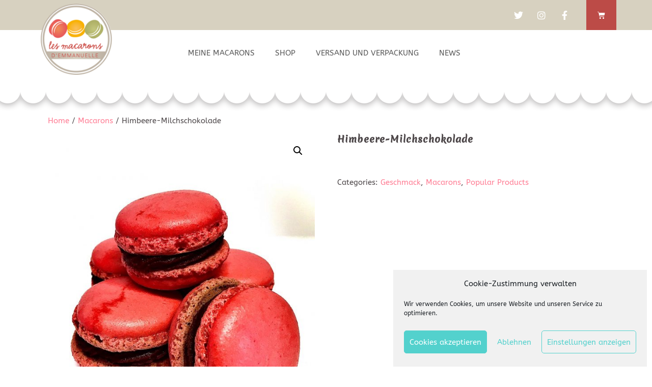

--- FILE ---
content_type: text/html; charset=UTF-8
request_url: https://www.les-macarons.de/produkt/himbeere-milchschokolade/
body_size: 20752
content:
<!DOCTYPE html>
<html lang="de">
<head>
	<meta charset="UTF-8">
	<meta name="viewport" content="width=device-width, initial-scale=1.0, viewport-fit=cover" />		<title>Himbeere-Milchschokolade &#8211; les macarons d&#039; Emmanuelle</title>
<meta name='robots' content='max-image-preview:large' />
	<style>img:is([sizes="auto" i], [sizes^="auto," i]) { contain-intrinsic-size: 3000px 1500px }</style>
	<script>window._wca = window._wca || [];</script>
<link rel='dns-prefetch' href='//www.les-macarons.de' />
<link rel='dns-prefetch' href='//stats.wp.com' />

<link rel="alternate" type="application/rss+xml" title="les macarons d&#039; Emmanuelle &raquo; Feed" href="https://www.les-macarons.de/feed/" />
<link rel="alternate" type="application/rss+xml" title="les macarons d&#039; Emmanuelle &raquo; Kommentar-Feed" href="https://www.les-macarons.de/comments/feed/" />
<link id='omgf-preload-0' rel='preload' href='//www.les-macarons.de/wp-content/uploads/omgf/google-fonts-419/abeezee-normal-latin-ext-400.woff2' as='font' type='font/woff2' crossorigin />
<link id='omgf-preload-1' rel='preload' href='//www.les-macarons.de/wp-content/uploads/omgf/google-fonts-419/abeezee-normal-latin-400.woff2' as='font' type='font/woff2' crossorigin />
<link id='omgf-preload-2' rel='preload' href='//www.les-macarons.de/wp-content/uploads/omgf/google-fonts-419/merienda-one-normal-latin-400.woff2' as='font' type='font/woff2' crossorigin />
<script type="text/javascript">
/* <![CDATA[ */
window._wpemojiSettings = {"baseUrl":"https:\/\/s.w.org\/images\/core\/emoji\/16.0.1\/72x72\/","ext":".png","svgUrl":"https:\/\/s.w.org\/images\/core\/emoji\/16.0.1\/svg\/","svgExt":".svg","source":{"concatemoji":"https:\/\/www.les-macarons.de\/wp-includes\/js\/wp-emoji-release.min.js?ver=6.8.3"}};
/*! This file is auto-generated */
!function(s,n){var o,i,e;function c(e){try{var t={supportTests:e,timestamp:(new Date).valueOf()};sessionStorage.setItem(o,JSON.stringify(t))}catch(e){}}function p(e,t,n){e.clearRect(0,0,e.canvas.width,e.canvas.height),e.fillText(t,0,0);var t=new Uint32Array(e.getImageData(0,0,e.canvas.width,e.canvas.height).data),a=(e.clearRect(0,0,e.canvas.width,e.canvas.height),e.fillText(n,0,0),new Uint32Array(e.getImageData(0,0,e.canvas.width,e.canvas.height).data));return t.every(function(e,t){return e===a[t]})}function u(e,t){e.clearRect(0,0,e.canvas.width,e.canvas.height),e.fillText(t,0,0);for(var n=e.getImageData(16,16,1,1),a=0;a<n.data.length;a++)if(0!==n.data[a])return!1;return!0}function f(e,t,n,a){switch(t){case"flag":return n(e,"\ud83c\udff3\ufe0f\u200d\u26a7\ufe0f","\ud83c\udff3\ufe0f\u200b\u26a7\ufe0f")?!1:!n(e,"\ud83c\udde8\ud83c\uddf6","\ud83c\udde8\u200b\ud83c\uddf6")&&!n(e,"\ud83c\udff4\udb40\udc67\udb40\udc62\udb40\udc65\udb40\udc6e\udb40\udc67\udb40\udc7f","\ud83c\udff4\u200b\udb40\udc67\u200b\udb40\udc62\u200b\udb40\udc65\u200b\udb40\udc6e\u200b\udb40\udc67\u200b\udb40\udc7f");case"emoji":return!a(e,"\ud83e\udedf")}return!1}function g(e,t,n,a){var r="undefined"!=typeof WorkerGlobalScope&&self instanceof WorkerGlobalScope?new OffscreenCanvas(300,150):s.createElement("canvas"),o=r.getContext("2d",{willReadFrequently:!0}),i=(o.textBaseline="top",o.font="600 32px Arial",{});return e.forEach(function(e){i[e]=t(o,e,n,a)}),i}function t(e){var t=s.createElement("script");t.src=e,t.defer=!0,s.head.appendChild(t)}"undefined"!=typeof Promise&&(o="wpEmojiSettingsSupports",i=["flag","emoji"],n.supports={everything:!0,everythingExceptFlag:!0},e=new Promise(function(e){s.addEventListener("DOMContentLoaded",e,{once:!0})}),new Promise(function(t){var n=function(){try{var e=JSON.parse(sessionStorage.getItem(o));if("object"==typeof e&&"number"==typeof e.timestamp&&(new Date).valueOf()<e.timestamp+604800&&"object"==typeof e.supportTests)return e.supportTests}catch(e){}return null}();if(!n){if("undefined"!=typeof Worker&&"undefined"!=typeof OffscreenCanvas&&"undefined"!=typeof URL&&URL.createObjectURL&&"undefined"!=typeof Blob)try{var e="postMessage("+g.toString()+"("+[JSON.stringify(i),f.toString(),p.toString(),u.toString()].join(",")+"));",a=new Blob([e],{type:"text/javascript"}),r=new Worker(URL.createObjectURL(a),{name:"wpTestEmojiSupports"});return void(r.onmessage=function(e){c(n=e.data),r.terminate(),t(n)})}catch(e){}c(n=g(i,f,p,u))}t(n)}).then(function(e){for(var t in e)n.supports[t]=e[t],n.supports.everything=n.supports.everything&&n.supports[t],"flag"!==t&&(n.supports.everythingExceptFlag=n.supports.everythingExceptFlag&&n.supports[t]);n.supports.everythingExceptFlag=n.supports.everythingExceptFlag&&!n.supports.flag,n.DOMReady=!1,n.readyCallback=function(){n.DOMReady=!0}}).then(function(){return e}).then(function(){var e;n.supports.everything||(n.readyCallback(),(e=n.source||{}).concatemoji?t(e.concatemoji):e.wpemoji&&e.twemoji&&(t(e.twemoji),t(e.wpemoji)))}))}((window,document),window._wpemojiSettings);
/* ]]> */
</script>
<style id='wp-emoji-styles-inline-css' type='text/css'>

	img.wp-smiley, img.emoji {
		display: inline !important;
		border: none !important;
		box-shadow: none !important;
		height: 1em !important;
		width: 1em !important;
		margin: 0 0.07em !important;
		vertical-align: -0.1em !important;
		background: none !important;
		padding: 0 !important;
	}
</style>
<link rel='stylesheet' id='wp-block-library-css' href='https://www.les-macarons.de/wp-includes/css/dist/block-library/style.min.css?ver=6.8.3' type='text/css' media='all' />
<style id='wp-block-library-theme-inline-css' type='text/css'>
.wp-block-audio :where(figcaption){color:#555;font-size:13px;text-align:center}.is-dark-theme .wp-block-audio :where(figcaption){color:#ffffffa6}.wp-block-audio{margin:0 0 1em}.wp-block-code{border:1px solid #ccc;border-radius:4px;font-family:Menlo,Consolas,monaco,monospace;padding:.8em 1em}.wp-block-embed :where(figcaption){color:#555;font-size:13px;text-align:center}.is-dark-theme .wp-block-embed :where(figcaption){color:#ffffffa6}.wp-block-embed{margin:0 0 1em}.blocks-gallery-caption{color:#555;font-size:13px;text-align:center}.is-dark-theme .blocks-gallery-caption{color:#ffffffa6}:root :where(.wp-block-image figcaption){color:#555;font-size:13px;text-align:center}.is-dark-theme :root :where(.wp-block-image figcaption){color:#ffffffa6}.wp-block-image{margin:0 0 1em}.wp-block-pullquote{border-bottom:4px solid;border-top:4px solid;color:currentColor;margin-bottom:1.75em}.wp-block-pullquote cite,.wp-block-pullquote footer,.wp-block-pullquote__citation{color:currentColor;font-size:.8125em;font-style:normal;text-transform:uppercase}.wp-block-quote{border-left:.25em solid;margin:0 0 1.75em;padding-left:1em}.wp-block-quote cite,.wp-block-quote footer{color:currentColor;font-size:.8125em;font-style:normal;position:relative}.wp-block-quote:where(.has-text-align-right){border-left:none;border-right:.25em solid;padding-left:0;padding-right:1em}.wp-block-quote:where(.has-text-align-center){border:none;padding-left:0}.wp-block-quote.is-large,.wp-block-quote.is-style-large,.wp-block-quote:where(.is-style-plain){border:none}.wp-block-search .wp-block-search__label{font-weight:700}.wp-block-search__button{border:1px solid #ccc;padding:.375em .625em}:where(.wp-block-group.has-background){padding:1.25em 2.375em}.wp-block-separator.has-css-opacity{opacity:.4}.wp-block-separator{border:none;border-bottom:2px solid;margin-left:auto;margin-right:auto}.wp-block-separator.has-alpha-channel-opacity{opacity:1}.wp-block-separator:not(.is-style-wide):not(.is-style-dots){width:100px}.wp-block-separator.has-background:not(.is-style-dots){border-bottom:none;height:1px}.wp-block-separator.has-background:not(.is-style-wide):not(.is-style-dots){height:2px}.wp-block-table{margin:0 0 1em}.wp-block-table td,.wp-block-table th{word-break:normal}.wp-block-table :where(figcaption){color:#555;font-size:13px;text-align:center}.is-dark-theme .wp-block-table :where(figcaption){color:#ffffffa6}.wp-block-video :where(figcaption){color:#555;font-size:13px;text-align:center}.is-dark-theme .wp-block-video :where(figcaption){color:#ffffffa6}.wp-block-video{margin:0 0 1em}:root :where(.wp-block-template-part.has-background){margin-bottom:0;margin-top:0;padding:1.25em 2.375em}
</style>
<style id='classic-theme-styles-inline-css' type='text/css'>
/*! This file is auto-generated */
.wp-block-button__link{color:#fff;background-color:#32373c;border-radius:9999px;box-shadow:none;text-decoration:none;padding:calc(.667em + 2px) calc(1.333em + 2px);font-size:1.125em}.wp-block-file__button{background:#32373c;color:#fff;text-decoration:none}
</style>
<link rel='stylesheet' id='mediaelement-css' href='https://www.les-macarons.de/wp-includes/js/mediaelement/mediaelementplayer-legacy.min.css?ver=4.2.17' type='text/css' media='all' />
<link rel='stylesheet' id='wp-mediaelement-css' href='https://www.les-macarons.de/wp-includes/js/mediaelement/wp-mediaelement.min.css?ver=6.8.3' type='text/css' media='all' />
<style id='jetpack-sharing-buttons-style-inline-css' type='text/css'>
.jetpack-sharing-buttons__services-list{display:flex;flex-direction:row;flex-wrap:wrap;gap:0;list-style-type:none;margin:5px;padding:0}.jetpack-sharing-buttons__services-list.has-small-icon-size{font-size:12px}.jetpack-sharing-buttons__services-list.has-normal-icon-size{font-size:16px}.jetpack-sharing-buttons__services-list.has-large-icon-size{font-size:24px}.jetpack-sharing-buttons__services-list.has-huge-icon-size{font-size:36px}@media print{.jetpack-sharing-buttons__services-list{display:none!important}}.editor-styles-wrapper .wp-block-jetpack-sharing-buttons{gap:0;padding-inline-start:0}ul.jetpack-sharing-buttons__services-list.has-background{padding:1.25em 2.375em}
</style>
<style id='global-styles-inline-css' type='text/css'>
:root{--wp--preset--aspect-ratio--square: 1;--wp--preset--aspect-ratio--4-3: 4/3;--wp--preset--aspect-ratio--3-4: 3/4;--wp--preset--aspect-ratio--3-2: 3/2;--wp--preset--aspect-ratio--2-3: 2/3;--wp--preset--aspect-ratio--16-9: 16/9;--wp--preset--aspect-ratio--9-16: 9/16;--wp--preset--color--black: #000000;--wp--preset--color--cyan-bluish-gray: #abb8c3;--wp--preset--color--white: #ffffff;--wp--preset--color--pale-pink: #f78da7;--wp--preset--color--vivid-red: #cf2e2e;--wp--preset--color--luminous-vivid-orange: #ff6900;--wp--preset--color--luminous-vivid-amber: #fcb900;--wp--preset--color--light-green-cyan: #7bdcb5;--wp--preset--color--vivid-green-cyan: #00d084;--wp--preset--color--pale-cyan-blue: #8ed1fc;--wp--preset--color--vivid-cyan-blue: #0693e3;--wp--preset--color--vivid-purple: #9b51e0;--wp--preset--gradient--vivid-cyan-blue-to-vivid-purple: linear-gradient(135deg,rgba(6,147,227,1) 0%,rgb(155,81,224) 100%);--wp--preset--gradient--light-green-cyan-to-vivid-green-cyan: linear-gradient(135deg,rgb(122,220,180) 0%,rgb(0,208,130) 100%);--wp--preset--gradient--luminous-vivid-amber-to-luminous-vivid-orange: linear-gradient(135deg,rgba(252,185,0,1) 0%,rgba(255,105,0,1) 100%);--wp--preset--gradient--luminous-vivid-orange-to-vivid-red: linear-gradient(135deg,rgba(255,105,0,1) 0%,rgb(207,46,46) 100%);--wp--preset--gradient--very-light-gray-to-cyan-bluish-gray: linear-gradient(135deg,rgb(238,238,238) 0%,rgb(169,184,195) 100%);--wp--preset--gradient--cool-to-warm-spectrum: linear-gradient(135deg,rgb(74,234,220) 0%,rgb(151,120,209) 20%,rgb(207,42,186) 40%,rgb(238,44,130) 60%,rgb(251,105,98) 80%,rgb(254,248,76) 100%);--wp--preset--gradient--blush-light-purple: linear-gradient(135deg,rgb(255,206,236) 0%,rgb(152,150,240) 100%);--wp--preset--gradient--blush-bordeaux: linear-gradient(135deg,rgb(254,205,165) 0%,rgb(254,45,45) 50%,rgb(107,0,62) 100%);--wp--preset--gradient--luminous-dusk: linear-gradient(135deg,rgb(255,203,112) 0%,rgb(199,81,192) 50%,rgb(65,88,208) 100%);--wp--preset--gradient--pale-ocean: linear-gradient(135deg,rgb(255,245,203) 0%,rgb(182,227,212) 50%,rgb(51,167,181) 100%);--wp--preset--gradient--electric-grass: linear-gradient(135deg,rgb(202,248,128) 0%,rgb(113,206,126) 100%);--wp--preset--gradient--midnight: linear-gradient(135deg,rgb(2,3,129) 0%,rgb(40,116,252) 100%);--wp--preset--font-size--small: 13px;--wp--preset--font-size--medium: 20px;--wp--preset--font-size--large: 36px;--wp--preset--font-size--x-large: 42px;--wp--preset--font-family--inter: "Inter", sans-serif;--wp--preset--font-family--cardo: Cardo;--wp--preset--spacing--20: 0.44rem;--wp--preset--spacing--30: 0.67rem;--wp--preset--spacing--40: 1rem;--wp--preset--spacing--50: 1.5rem;--wp--preset--spacing--60: 2.25rem;--wp--preset--spacing--70: 3.38rem;--wp--preset--spacing--80: 5.06rem;--wp--preset--shadow--natural: 6px 6px 9px rgba(0, 0, 0, 0.2);--wp--preset--shadow--deep: 12px 12px 50px rgba(0, 0, 0, 0.4);--wp--preset--shadow--sharp: 6px 6px 0px rgba(0, 0, 0, 0.2);--wp--preset--shadow--outlined: 6px 6px 0px -3px rgba(255, 255, 255, 1), 6px 6px rgba(0, 0, 0, 1);--wp--preset--shadow--crisp: 6px 6px 0px rgba(0, 0, 0, 1);}:where(.is-layout-flex){gap: 0.5em;}:where(.is-layout-grid){gap: 0.5em;}body .is-layout-flex{display: flex;}.is-layout-flex{flex-wrap: wrap;align-items: center;}.is-layout-flex > :is(*, div){margin: 0;}body .is-layout-grid{display: grid;}.is-layout-grid > :is(*, div){margin: 0;}:where(.wp-block-columns.is-layout-flex){gap: 2em;}:where(.wp-block-columns.is-layout-grid){gap: 2em;}:where(.wp-block-post-template.is-layout-flex){gap: 1.25em;}:where(.wp-block-post-template.is-layout-grid){gap: 1.25em;}.has-black-color{color: var(--wp--preset--color--black) !important;}.has-cyan-bluish-gray-color{color: var(--wp--preset--color--cyan-bluish-gray) !important;}.has-white-color{color: var(--wp--preset--color--white) !important;}.has-pale-pink-color{color: var(--wp--preset--color--pale-pink) !important;}.has-vivid-red-color{color: var(--wp--preset--color--vivid-red) !important;}.has-luminous-vivid-orange-color{color: var(--wp--preset--color--luminous-vivid-orange) !important;}.has-luminous-vivid-amber-color{color: var(--wp--preset--color--luminous-vivid-amber) !important;}.has-light-green-cyan-color{color: var(--wp--preset--color--light-green-cyan) !important;}.has-vivid-green-cyan-color{color: var(--wp--preset--color--vivid-green-cyan) !important;}.has-pale-cyan-blue-color{color: var(--wp--preset--color--pale-cyan-blue) !important;}.has-vivid-cyan-blue-color{color: var(--wp--preset--color--vivid-cyan-blue) !important;}.has-vivid-purple-color{color: var(--wp--preset--color--vivid-purple) !important;}.has-black-background-color{background-color: var(--wp--preset--color--black) !important;}.has-cyan-bluish-gray-background-color{background-color: var(--wp--preset--color--cyan-bluish-gray) !important;}.has-white-background-color{background-color: var(--wp--preset--color--white) !important;}.has-pale-pink-background-color{background-color: var(--wp--preset--color--pale-pink) !important;}.has-vivid-red-background-color{background-color: var(--wp--preset--color--vivid-red) !important;}.has-luminous-vivid-orange-background-color{background-color: var(--wp--preset--color--luminous-vivid-orange) !important;}.has-luminous-vivid-amber-background-color{background-color: var(--wp--preset--color--luminous-vivid-amber) !important;}.has-light-green-cyan-background-color{background-color: var(--wp--preset--color--light-green-cyan) !important;}.has-vivid-green-cyan-background-color{background-color: var(--wp--preset--color--vivid-green-cyan) !important;}.has-pale-cyan-blue-background-color{background-color: var(--wp--preset--color--pale-cyan-blue) !important;}.has-vivid-cyan-blue-background-color{background-color: var(--wp--preset--color--vivid-cyan-blue) !important;}.has-vivid-purple-background-color{background-color: var(--wp--preset--color--vivid-purple) !important;}.has-black-border-color{border-color: var(--wp--preset--color--black) !important;}.has-cyan-bluish-gray-border-color{border-color: var(--wp--preset--color--cyan-bluish-gray) !important;}.has-white-border-color{border-color: var(--wp--preset--color--white) !important;}.has-pale-pink-border-color{border-color: var(--wp--preset--color--pale-pink) !important;}.has-vivid-red-border-color{border-color: var(--wp--preset--color--vivid-red) !important;}.has-luminous-vivid-orange-border-color{border-color: var(--wp--preset--color--luminous-vivid-orange) !important;}.has-luminous-vivid-amber-border-color{border-color: var(--wp--preset--color--luminous-vivid-amber) !important;}.has-light-green-cyan-border-color{border-color: var(--wp--preset--color--light-green-cyan) !important;}.has-vivid-green-cyan-border-color{border-color: var(--wp--preset--color--vivid-green-cyan) !important;}.has-pale-cyan-blue-border-color{border-color: var(--wp--preset--color--pale-cyan-blue) !important;}.has-vivid-cyan-blue-border-color{border-color: var(--wp--preset--color--vivid-cyan-blue) !important;}.has-vivid-purple-border-color{border-color: var(--wp--preset--color--vivid-purple) !important;}.has-vivid-cyan-blue-to-vivid-purple-gradient-background{background: var(--wp--preset--gradient--vivid-cyan-blue-to-vivid-purple) !important;}.has-light-green-cyan-to-vivid-green-cyan-gradient-background{background: var(--wp--preset--gradient--light-green-cyan-to-vivid-green-cyan) !important;}.has-luminous-vivid-amber-to-luminous-vivid-orange-gradient-background{background: var(--wp--preset--gradient--luminous-vivid-amber-to-luminous-vivid-orange) !important;}.has-luminous-vivid-orange-to-vivid-red-gradient-background{background: var(--wp--preset--gradient--luminous-vivid-orange-to-vivid-red) !important;}.has-very-light-gray-to-cyan-bluish-gray-gradient-background{background: var(--wp--preset--gradient--very-light-gray-to-cyan-bluish-gray) !important;}.has-cool-to-warm-spectrum-gradient-background{background: var(--wp--preset--gradient--cool-to-warm-spectrum) !important;}.has-blush-light-purple-gradient-background{background: var(--wp--preset--gradient--blush-light-purple) !important;}.has-blush-bordeaux-gradient-background{background: var(--wp--preset--gradient--blush-bordeaux) !important;}.has-luminous-dusk-gradient-background{background: var(--wp--preset--gradient--luminous-dusk) !important;}.has-pale-ocean-gradient-background{background: var(--wp--preset--gradient--pale-ocean) !important;}.has-electric-grass-gradient-background{background: var(--wp--preset--gradient--electric-grass) !important;}.has-midnight-gradient-background{background: var(--wp--preset--gradient--midnight) !important;}.has-small-font-size{font-size: var(--wp--preset--font-size--small) !important;}.has-medium-font-size{font-size: var(--wp--preset--font-size--medium) !important;}.has-large-font-size{font-size: var(--wp--preset--font-size--large) !important;}.has-x-large-font-size{font-size: var(--wp--preset--font-size--x-large) !important;}
:where(.wp-block-post-template.is-layout-flex){gap: 1.25em;}:where(.wp-block-post-template.is-layout-grid){gap: 1.25em;}
:where(.wp-block-columns.is-layout-flex){gap: 2em;}:where(.wp-block-columns.is-layout-grid){gap: 2em;}
:root :where(.wp-block-pullquote){font-size: 1.5em;line-height: 1.6;}
</style>
<link rel='stylesheet' id='photoswipe-css' href='https://www.les-macarons.de/wp-content/plugins/woocommerce/assets/css/photoswipe/photoswipe.min.css?ver=9.2.4' type='text/css' media='all' />
<link rel='stylesheet' id='photoswipe-default-skin-css' href='https://www.les-macarons.de/wp-content/plugins/woocommerce/assets/css/photoswipe/default-skin/default-skin.min.css?ver=9.2.4' type='text/css' media='all' />
<link rel='stylesheet' id='woocommerce-layout-css' href='https://www.les-macarons.de/wp-content/plugins/woocommerce/assets/css/woocommerce-layout.css?ver=9.2.4' type='text/css' media='all' />
<style id='woocommerce-layout-inline-css' type='text/css'>

	.infinite-scroll .woocommerce-pagination {
		display: none;
	}
</style>
<link rel='stylesheet' id='woocommerce-smallscreen-css' href='https://www.les-macarons.de/wp-content/plugins/woocommerce/assets/css/woocommerce-smallscreen.css?ver=9.2.4' type='text/css' media='only screen and (max-width: 768px)' />
<link rel='stylesheet' id='woocommerce-general-css' href='https://www.les-macarons.de/wp-content/plugins/woocommerce/assets/css/woocommerce.css?ver=9.2.4' type='text/css' media='all' />
<style id='woocommerce-inline-inline-css' type='text/css'>
.woocommerce form .form-row .required { visibility: visible; }
</style>
<link rel='stylesheet' id='cmplz-general-css' href='https://www.les-macarons.de/wp-content/plugins/complianz-gdpr/assets/css/cookieblocker.min.css?ver=1725480309' type='text/css' media='all' />
<link rel='stylesheet' id='vw-bakery-font-css' href='//www.les-macarons.de/wp-content/uploads/omgf/vw-bakery-font-mod-0dl19/vw-bakery-font-mod-0dl19.css?ver=1658754048' type='text/css' media='all' />
<link rel='stylesheet' id='vw-bakery-block-style-css' href='https://www.les-macarons.de/wp-content/themes/vw-bakery/assets/css/blocks.css?ver=6.8.3' type='text/css' media='all' />
<link rel='stylesheet' id='vw-bakery-block-patterns-style-frontend-css' href='https://www.les-macarons.de/wp-content/themes/vw-bakery/inc/block-patterns/css/block-frontend.css?ver=6.8.3' type='text/css' media='all' />
<link rel='stylesheet' id='bootstrap-style-css' href='https://www.les-macarons.de/wp-content/themes/vw-bakery/assets/css/bootstrap.css?ver=6.8.3' type='text/css' media='all' />
<link rel='stylesheet' id='vw-bakery-basic-style-css' href='https://www.les-macarons.de/wp-content/themes/vw-bakery/style.css?ver=6.8.3' type='text/css' media='all' />
<style id='vw-bakery-basic-style-inline-css' type='text/css'>
@media screen and (max-width:720px) {}@media screen and (min-width:768px) and (max-width: 1023px) {}body{max-width: 100%;}#slider img{opacity:0.5}#slider{background-color: 1;}#slider .carousel-caption{text-align:center; left:23%; right:23%;}.page-template-custom-home-page .home-page-header{padding-bottom: 8em;}@media screen and (max-width:575px) {.page-template-custom-home-page .home-page-header{padding-bottom: 0em;} }@media screen and (min-width: 768px) and (max-width:992px) {.page-template-custom-home-page .home-page-header{padding-bottom: 4em;} }.post-main-box{}@media screen and (max-width:575px) {#topbar{display:none;} }@media screen and (max-width:575px){.header-fixed{position:static;} }#slider{display:none;} @media screen and (max-width:575px) {#slider{display:block;} }@media screen and (max-width:575px) {#sidebar{display:block;} }@media screen and (max-width:575px) {.scrollup i{visibility:visible !important;} }.main-navigation a{}.main-navigation a{}.main-navigation a{font-weight: 600;}.main-navigation a{text-transform:Uppercase;}.more-btn a{font-size: 14;}.more-btn a{text-transform:Uppercase;}a.content-bttn{letter-spacing: 14;}#footer h3, #footer h3 .wp-block-search .wp-block-search__label{text-align: left;}#footer .widget{text-align: left;}#footer{background-attachment: scroll !important;}#footer{background-position: center center!important;}.woocommerce ul.products li.product .onsale{left: auto; right: 0;}#header{background-position: center top!important;}#footer h3, a.rsswidget.rss-widget-title{letter-spacing: 1px;}#footer h3, a.rsswidget.rss-widget-title{font-size: 25px;}#footer h3{text-transform:Capitalize;}#footer{}@media screen and (max-width:575px){
			#preloader{display:none !important;} }
</style>
<link rel='stylesheet' id='font-awesome-css-css' href='https://www.les-macarons.de/wp-content/themes/vw-bakery/assets/css/fontawesome-all.css?ver=6.8.3' type='text/css' media='all' />
<link rel='stylesheet' id='animate-css-css' href='https://www.les-macarons.de/wp-content/themes/vw-bakery/assets/css/animate.css?ver=6.8.3' type='text/css' media='all' />
<link rel='stylesheet' id='dashicons-css' href='https://www.les-macarons.de/wp-includes/css/dashicons.min.css?ver=6.8.3' type='text/css' media='all' />
<link rel='stylesheet' id='elementor-icons-css' href='https://www.les-macarons.de/wp-content/plugins/elementor/assets/lib/eicons/css/elementor-icons.min.css?ver=5.30.0' type='text/css' media='all' />
<link rel='stylesheet' id='elementor-frontend-css' href='https://www.les-macarons.de/wp-content/plugins/elementor/assets/css/frontend.min.css?ver=3.23.4' type='text/css' media='all' />
<link rel='stylesheet' id='swiper-css' href='https://www.les-macarons.de/wp-content/plugins/elementor/assets/lib/swiper/v8/css/swiper.min.css?ver=8.4.5' type='text/css' media='all' />
<link rel='stylesheet' id='elementor-post-590-css' href='https://www.les-macarons.de/wp-content/uploads/elementor/css/post-590.css?ver=1725481286' type='text/css' media='all' />
<link rel='stylesheet' id='elementor-pro-css' href='https://www.les-macarons.de/wp-content/plugins/elementor-pro/assets/css/frontend.min.css?ver=3.23.3' type='text/css' media='all' />
<link rel='stylesheet' id='elementor-global-css' href='https://www.les-macarons.de/wp-content/uploads/elementor/css/global.css?ver=1725481287' type='text/css' media='all' />
<link rel='stylesheet' id='elementor-post-692-css' href='https://www.les-macarons.de/wp-content/uploads/elementor/css/post-692.css?ver=1725481287' type='text/css' media='all' />
<link rel='stylesheet' id='elementor-post-699-css' href='https://www.les-macarons.de/wp-content/uploads/elementor/css/post-699.css?ver=1725481287' type='text/css' media='all' />
<link rel='stylesheet' id='google-fonts-1-css' href='//www.les-macarons.de/wp-content/uploads/omgf/google-fonts-1/google-fonts-1.css?ver=1658754048' type='text/css' media='all' />
<link rel='stylesheet' id='elementor-icons-shared-0-css' href='https://www.les-macarons.de/wp-content/plugins/elementor/assets/lib/font-awesome/css/fontawesome.min.css?ver=5.15.3' type='text/css' media='all' />
<link rel='stylesheet' id='elementor-icons-fa-brands-css' href='https://www.les-macarons.de/wp-content/plugins/elementor/assets/lib/font-awesome/css/brands.min.css?ver=5.15.3' type='text/css' media='all' />
<link rel='stylesheet' id='elementor-icons-fa-solid-css' href='https://www.les-macarons.de/wp-content/plugins/elementor/assets/lib/font-awesome/css/solid.min.css?ver=5.15.3' type='text/css' media='all' />
<script type="text/javascript" src="https://www.les-macarons.de/wp-includes/js/jquery/jquery.min.js?ver=3.7.1" id="jquery-core-js"></script>
<script type="text/javascript" src="https://www.les-macarons.de/wp-includes/js/jquery/jquery-migrate.min.js?ver=3.4.1" id="jquery-migrate-js"></script>
<script type="text/javascript" src="https://www.les-macarons.de/wp-content/plugins/woocommerce/assets/js/jquery-blockui/jquery.blockUI.min.js?ver=2.7.0-wc.9.2.4" id="jquery-blockui-js" defer="defer" data-wp-strategy="defer"></script>
<script type="text/javascript" id="wc-add-to-cart-js-extra">
/* <![CDATA[ */
var wc_add_to_cart_params = {"ajax_url":"\/wp-admin\/admin-ajax.php","wc_ajax_url":"\/?wc-ajax=%%endpoint%%","i18n_view_cart":"View cart","cart_url":"https:\/\/www.les-macarons.de\/warenkorb\/","is_cart":"","cart_redirect_after_add":"no"};
/* ]]> */
</script>
<script type="text/javascript" src="https://www.les-macarons.de/wp-content/plugins/woocommerce/assets/js/frontend/add-to-cart.min.js?ver=9.2.4" id="wc-add-to-cart-js" defer="defer" data-wp-strategy="defer"></script>
<script type="text/javascript" src="https://www.les-macarons.de/wp-content/plugins/woocommerce/assets/js/zoom/jquery.zoom.min.js?ver=1.7.21-wc.9.2.4" id="zoom-js" defer="defer" data-wp-strategy="defer"></script>
<script type="text/javascript" src="https://www.les-macarons.de/wp-content/plugins/woocommerce/assets/js/flexslider/jquery.flexslider.min.js?ver=2.7.2-wc.9.2.4" id="flexslider-js" defer="defer" data-wp-strategy="defer"></script>
<script type="text/javascript" src="https://www.les-macarons.de/wp-content/plugins/woocommerce/assets/js/photoswipe/photoswipe.min.js?ver=4.1.1-wc.9.2.4" id="photoswipe-js" defer="defer" data-wp-strategy="defer"></script>
<script type="text/javascript" src="https://www.les-macarons.de/wp-content/plugins/woocommerce/assets/js/photoswipe/photoswipe-ui-default.min.js?ver=4.1.1-wc.9.2.4" id="photoswipe-ui-default-js" defer="defer" data-wp-strategy="defer"></script>
<script type="text/javascript" id="wc-single-product-js-extra">
/* <![CDATA[ */
var wc_single_product_params = {"i18n_required_rating_text":"Please select a rating","review_rating_required":"yes","flexslider":{"rtl":false,"animation":"slide","smoothHeight":true,"directionNav":false,"controlNav":"thumbnails","slideshow":false,"animationSpeed":500,"animationLoop":false,"allowOneSlide":false},"zoom_enabled":"1","zoom_options":[],"photoswipe_enabled":"1","photoswipe_options":{"shareEl":false,"closeOnScroll":false,"history":false,"hideAnimationDuration":0,"showAnimationDuration":0},"flexslider_enabled":"1"};
/* ]]> */
</script>
<script type="text/javascript" src="https://www.les-macarons.de/wp-content/plugins/woocommerce/assets/js/frontend/single-product.min.js?ver=9.2.4" id="wc-single-product-js" defer="defer" data-wp-strategy="defer"></script>
<script type="text/javascript" src="https://www.les-macarons.de/wp-content/plugins/woocommerce/assets/js/js-cookie/js.cookie.min.js?ver=2.1.4-wc.9.2.4" id="js-cookie-js" defer="defer" data-wp-strategy="defer"></script>
<script type="text/javascript" id="woocommerce-js-extra">
/* <![CDATA[ */
var woocommerce_params = {"ajax_url":"\/wp-admin\/admin-ajax.php","wc_ajax_url":"\/?wc-ajax=%%endpoint%%"};
/* ]]> */
</script>
<script type="text/javascript" src="https://www.les-macarons.de/wp-content/plugins/woocommerce/assets/js/frontend/woocommerce.min.js?ver=9.2.4" id="woocommerce-js" defer="defer" data-wp-strategy="defer"></script>
<script data-service="jetpack-statistics" data-category="statistics" type="text/plain" data-cmplz-src="https://stats.wp.com/s-202604.js" id="woocommerce-analytics-js" defer="defer" data-wp-strategy="defer"></script>
<script type="text/javascript" src="https://www.les-macarons.de/wp-content/themes/vw-bakery/assets/js/vw-bakery-custom.js?ver=6.8.3" id="scripts-jquery-js"></script>
<script type="text/javascript" src="https://www.les-macarons.de/wp-content/themes/vw-bakery/assets/js/wow.js?ver=6.8.3" id="jquery-wow-js"></script>
<link rel="https://api.w.org/" href="https://www.les-macarons.de/wp-json/" /><link rel="alternate" title="JSON" type="application/json" href="https://www.les-macarons.de/wp-json/wp/v2/product/201" /><link rel="EditURI" type="application/rsd+xml" title="RSD" href="https://www.les-macarons.de/xmlrpc.php?rsd" />
<meta name="generator" content="WordPress 6.8.3" />
<meta name="generator" content="WooCommerce 9.2.4" />
<link rel="canonical" href="https://www.les-macarons.de/produkt/himbeere-milchschokolade/" />
<link rel='shortlink' href='https://www.les-macarons.de/?p=201' />
<link rel="alternate" title="oEmbed (JSON)" type="application/json+oembed" href="https://www.les-macarons.de/wp-json/oembed/1.0/embed?url=https%3A%2F%2Fwww.les-macarons.de%2Fprodukt%2Fhimbeere-milchschokolade%2F" />
<link rel="alternate" title="oEmbed (XML)" type="text/xml+oembed" href="https://www.les-macarons.de/wp-json/oembed/1.0/embed?url=https%3A%2F%2Fwww.les-macarons.de%2Fprodukt%2Fhimbeere-milchschokolade%2F&#038;format=xml" />
	<style>img#wpstats{display:none}</style>
					<style>.cmplz-hidden {
					display: none !important;
				}</style>	<noscript><style>.woocommerce-product-gallery{ opacity: 1 !important; }</style></noscript>
	<meta name="generator" content="Elementor 3.23.4; features: e_lazyload; settings: css_print_method-external, google_font-enabled, font_display-auto">
			<style>
				.e-con.e-parent:nth-of-type(n+4):not(.e-lazyloaded):not(.e-no-lazyload),
				.e-con.e-parent:nth-of-type(n+4):not(.e-lazyloaded):not(.e-no-lazyload) * {
					background-image: none !important;
				}
				@media screen and (max-height: 1024px) {
					.e-con.e-parent:nth-of-type(n+3):not(.e-lazyloaded):not(.e-no-lazyload),
					.e-con.e-parent:nth-of-type(n+3):not(.e-lazyloaded):not(.e-no-lazyload) * {
						background-image: none !important;
					}
				}
				@media screen and (max-height: 640px) {
					.e-con.e-parent:nth-of-type(n+2):not(.e-lazyloaded):not(.e-no-lazyload),
					.e-con.e-parent:nth-of-type(n+2):not(.e-lazyloaded):not(.e-no-lazyload) * {
						background-image: none !important;
					}
				}
			</style>
			<style class='wp-fonts-local' type='text/css'>
@font-face{font-family:Inter;font-style:normal;font-weight:300 900;font-display:fallback;src:url('https://www.les-macarons.de/wp-content/plugins/woocommerce/assets/fonts/Inter-VariableFont_slnt,wght.woff2') format('woff2');font-stretch:normal;}
@font-face{font-family:Cardo;font-style:normal;font-weight:400;font-display:fallback;src:url('https://www.les-macarons.de/wp-content/plugins/woocommerce/assets/fonts/cardo_normal_400.woff2') format('woff2');}
</style>
</head>
<body data-cmplz=1 class="wp-singular product-template-default single single-product postid-201 wp-embed-responsive wp-theme-vw-bakery theme-vw-bakery woocommerce woocommerce-page woocommerce-no-js elementor-default elementor-kit-590">
		<div data-elementor-type="header" data-elementor-id="692" class="elementor elementor-692 elementor-location-header" data-elementor-post-type="elementor_library">
					<section class="elementor-section elementor-top-section elementor-element elementor-element-6b5d8df elementor-section-content-middle elementor-section-boxed elementor-section-height-default elementor-section-height-default" data-id="6b5d8df" data-element_type="section" data-settings="{&quot;background_background&quot;:&quot;classic&quot;}">
						<div class="elementor-container elementor-column-gap-no">
					<div class="elementor-column elementor-col-100 elementor-top-column elementor-element elementor-element-aa813a6" data-id="aa813a6" data-element_type="column">
			<div class="elementor-widget-wrap elementor-element-populated">
						<div class="elementor-element elementor-element-7700f05 elementor-icon-list--layout-inline elementor-align-right elementor-widget__width-auto elementor-list-item-link-full_width elementor-widget elementor-widget-icon-list" data-id="7700f05" data-element_type="widget" data-widget_type="icon-list.default">
				<div class="elementor-widget-container">
					<ul class="elementor-icon-list-items elementor-inline-items">
							<li class="elementor-icon-list-item elementor-inline-item">
											<a href="https://twitter.com/d_macarons" target="_blank">

												<span class="elementor-icon-list-icon">
							<i aria-hidden="true" class="fab fa-twitter"></i>						</span>
										<span class="elementor-icon-list-text"></span>
											</a>
									</li>
								<li class="elementor-icon-list-item elementor-inline-item">
											<a href="https://www.instagram.com/lesmacaronsdemmanuelle/" target="_blank">

												<span class="elementor-icon-list-icon">
							<i aria-hidden="true" class="fab fa-instagram"></i>						</span>
										<span class="elementor-icon-list-text"></span>
											</a>
									</li>
								<li class="elementor-icon-list-item elementor-inline-item">
											<a href="https://www.facebook.com/Les-macarons-d-Emmanuelle-270651093836024/" target="_blank">

												<span class="elementor-icon-list-icon">
							<i aria-hidden="true" class="fab fa-facebook-f"></i>						</span>
										<span class="elementor-icon-list-text"></span>
											</a>
									</li>
						</ul>
				</div>
				</div>
				<div class="elementor-element elementor-element-b4c31ed toggle-icon--cart-solid elementor-menu-cart--items-indicator-plain elementor-menu-cart--empty-indicator-hide elementor-widget__width-auto elementor-menu-cart--cart-type-side-cart elementor-menu-cart--show-remove-button-yes elementor-widget elementor-widget-woocommerce-menu-cart" data-id="b4c31ed" data-element_type="widget" data-settings="{&quot;cart_type&quot;:&quot;side-cart&quot;,&quot;open_cart&quot;:&quot;click&quot;,&quot;automatically_open_cart&quot;:&quot;no&quot;}" data-widget_type="woocommerce-menu-cart.default">
				<div class="elementor-widget-container">
					<div class="elementor-menu-cart__wrapper">
							<div class="elementor-menu-cart__toggle_wrapper">
					<div class="elementor-menu-cart__container elementor-lightbox" aria-hidden="true">
						<div class="elementor-menu-cart__main" aria-hidden="true">
									<div class="elementor-menu-cart__close-button">
					</div>
									<div class="widget_shopping_cart_content">
															</div>
						</div>
					</div>
							<div class="elementor-menu-cart__toggle elementor-button-wrapper">
			<a id="elementor-menu-cart__toggle_button" href="#" class="elementor-menu-cart__toggle_button elementor-button elementor-size-sm" aria-expanded="false">
				<span class="elementor-button-text"><span class="woocommerce-Price-amount amount"><bdi><span class="woocommerce-Price-currencySymbol">&euro;</span>0,00</bdi></span></span>
				<span class="elementor-button-icon">
					<span class="elementor-button-icon-qty" data-counter="0">0</span>
					<i class="eicon-cart-solid"></i>					<span class="elementor-screen-only">Warenkorb</span>
				</span>
			</a>
		</div>
						</div>
					</div> <!-- close elementor-menu-cart__wrapper -->
				</div>
				</div>
					</div>
		</div>
					</div>
		</section>
				<section class="elementor-section elementor-top-section elementor-element elementor-element-b97a151 elementor-section-boxed elementor-section-height-default elementor-section-height-default" data-id="b97a151" data-element_type="section">
						<div class="elementor-container elementor-column-gap-default">
					<div class="elementor-column elementor-col-50 elementor-top-column elementor-element elementor-element-90b958e" data-id="90b958e" data-element_type="column">
			<div class="elementor-widget-wrap elementor-element-populated">
						<div class="elementor-element elementor-element-c70a89d elementor-widget__width-auto elementor-absolute elementor-widget elementor-widget-image" data-id="c70a89d" data-element_type="widget" data-settings="{&quot;_position&quot;:&quot;absolute&quot;}" data-widget_type="image.default">
				<div class="elementor-widget-container">
														<a href="https://www.les-macarons.de">
							<img fetchpriority="high" width="300" height="300" src="https://www.les-macarons.de/wp-content/uploads/2020/12/logo-300x300.png" class="attachment-medium size-medium wp-image-772" alt="" srcset="https://www.les-macarons.de/wp-content/uploads/2020/12/logo-300x300.png 300w, https://www.les-macarons.de/wp-content/uploads/2020/12/logo-1024x1024.png 1024w, https://www.les-macarons.de/wp-content/uploads/2020/12/logo-150x150.png 150w, https://www.les-macarons.de/wp-content/uploads/2020/12/logo-768x768.png 768w, https://www.les-macarons.de/wp-content/uploads/2020/12/logo-1536x1536.png 1536w, https://www.les-macarons.de/wp-content/uploads/2020/12/logo-600x600.png 600w, https://www.les-macarons.de/wp-content/uploads/2020/12/logo-100x100.png 100w, https://www.les-macarons.de/wp-content/uploads/2020/12/logo.png 1876w" sizes="(max-width: 300px) 100vw, 300px" />								</a>
													</div>
				</div>
				<div class="elementor-element elementor-element-af0d3ff elementor-widget elementor-widget-spacer" data-id="af0d3ff" data-element_type="widget" data-widget_type="spacer.default">
				<div class="elementor-widget-container">
					<div class="elementor-spacer">
			<div class="elementor-spacer-inner"></div>
		</div>
				</div>
				</div>
					</div>
		</div>
				<div class="elementor-column elementor-col-50 elementor-top-column elementor-element elementor-element-eb21f10" data-id="eb21f10" data-element_type="column">
			<div class="elementor-widget-wrap elementor-element-populated">
						<div class="elementor-element elementor-element-5ba6123 elementor-nav-menu--dropdown-mobile elementor-nav-menu__text-align-aside elementor-nav-menu--toggle elementor-nav-menu--burger elementor-widget elementor-widget-nav-menu" data-id="5ba6123" data-element_type="widget" data-settings="{&quot;layout&quot;:&quot;horizontal&quot;,&quot;submenu_icon&quot;:{&quot;value&quot;:&quot;&lt;i class=\&quot;fas fa-caret-down\&quot;&gt;&lt;\/i&gt;&quot;,&quot;library&quot;:&quot;fa-solid&quot;},&quot;toggle&quot;:&quot;burger&quot;}" data-widget_type="nav-menu.default">
				<div class="elementor-widget-container">
						<nav aria-label="Menü" class="elementor-nav-menu--main elementor-nav-menu__container elementor-nav-menu--layout-horizontal e--pointer-text e--animation-grow">
				<ul id="menu-1-5ba6123" class="elementor-nav-menu"><li class="menu-item menu-item-type-post_type menu-item-object-page menu-item-59"><a href="https://www.les-macarons.de/unsere-macarons/" class="elementor-item">meine macarons</a></li>
<li class="menu-item menu-item-type-post_type menu-item-object-page current_page_parent menu-item-712"><a href="https://www.les-macarons.de/unsere-macarons/shop/" class="elementor-item">Shop</a></li>
<li class="menu-item menu-item-type-post_type menu-item-object-page menu-item-49"><a href="https://www.les-macarons.de/beispiel-seite/" class="elementor-item">Versand und Verpackung</a></li>
<li class="menu-item menu-item-type-post_type menu-item-object-page menu-item-757"><a href="https://www.les-macarons.de/news/" class="elementor-item">News</a></li>
</ul>			</nav>
					<div class="elementor-menu-toggle" role="button" tabindex="0" aria-label="Menü Umschalter" aria-expanded="false">
			<i aria-hidden="true" role="presentation" class="elementor-menu-toggle__icon--open eicon-menu-bar"></i><i aria-hidden="true" role="presentation" class="elementor-menu-toggle__icon--close eicon-close"></i>			<span class="elementor-screen-only">Menü</span>
		</div>
					<nav class="elementor-nav-menu--dropdown elementor-nav-menu__container" aria-hidden="true">
				<ul id="menu-2-5ba6123" class="elementor-nav-menu"><li class="menu-item menu-item-type-post_type menu-item-object-page menu-item-59"><a href="https://www.les-macarons.de/unsere-macarons/" class="elementor-item" tabindex="-1">meine macarons</a></li>
<li class="menu-item menu-item-type-post_type menu-item-object-page current_page_parent menu-item-712"><a href="https://www.les-macarons.de/unsere-macarons/shop/" class="elementor-item" tabindex="-1">Shop</a></li>
<li class="menu-item menu-item-type-post_type menu-item-object-page menu-item-49"><a href="https://www.les-macarons.de/beispiel-seite/" class="elementor-item" tabindex="-1">Versand und Verpackung</a></li>
<li class="menu-item menu-item-type-post_type menu-item-object-page menu-item-757"><a href="https://www.les-macarons.de/news/" class="elementor-item" tabindex="-1">News</a></li>
</ul>			</nav>
				</div>
				</div>
					</div>
		</div>
					</div>
		</section>
				<section class="elementor-section elementor-top-section elementor-element elementor-element-3f742e7 elementor-section-boxed elementor-section-height-default elementor-section-height-default" data-id="3f742e7" data-element_type="section" data-settings="{&quot;background_background&quot;:&quot;classic&quot;}">
						<div class="elementor-container elementor-column-gap-default">
					<div class="elementor-column elementor-col-100 elementor-top-column elementor-element elementor-element-d046096" data-id="d046096" data-element_type="column">
			<div class="elementor-widget-wrap elementor-element-populated">
						<div class="elementor-element elementor-element-e8b4d60 elementor-widget elementor-widget-spacer" data-id="e8b4d60" data-element_type="widget" data-widget_type="spacer.default">
				<div class="elementor-widget-container">
					<div class="elementor-spacer">
			<div class="elementor-spacer-inner"></div>
		</div>
				</div>
				</div>
					</div>
		</div>
					</div>
		</section>
				</div>
		

<div class="container">
	<main id="maincontent" role="main" class="middle-align">
		<div class="row m-0">
							<div class="col-lg-12 col-md-12">
					<div id="primary" class="content-area vw-bakery"><main id="main" class="site-main" role="main"><nav class="woocommerce-breadcrumb" aria-label="Breadcrumb"><a href="https://www.les-macarons.de">Home</a>&nbsp;&#47;&nbsp;<a href="https://www.les-macarons.de/produkt-kategorie/macarons/">Macarons</a>&nbsp;&#47;&nbsp;Himbeere-Milchschokolade</nav>
						
							<div class="woocommerce-notices-wrapper"></div><div id="product-201" class="product type-product post-201 status-publish first instock product_cat-geschmack product_cat-macarons product_cat-popular-products has-post-thumbnail shipping-taxable product-type-simple">

	<div class="woocommerce-product-gallery woocommerce-product-gallery--with-images woocommerce-product-gallery--columns-4 images" data-columns="4" style="opacity: 0; transition: opacity .25s ease-in-out;">
	<div class="woocommerce-product-gallery__wrapper">
		<div data-thumb="https://www.les-macarons.de/wp-content/uploads/2021/01/6D23E3DC-A9F2-44DB-B0ED-37CF407206BC-100x100.jpeg" data-thumb-alt="" data-thumb-srcset="https://www.les-macarons.de/wp-content/uploads/2021/01/6D23E3DC-A9F2-44DB-B0ED-37CF407206BC-100x100.jpeg 100w, https://www.les-macarons.de/wp-content/uploads/2021/01/6D23E3DC-A9F2-44DB-B0ED-37CF407206BC-150x150.jpeg 150w, https://www.les-macarons.de/wp-content/uploads/2021/01/6D23E3DC-A9F2-44DB-B0ED-37CF407206BC-300x300.jpeg 300w" class="woocommerce-product-gallery__image"><a href="https://www.les-macarons.de/wp-content/uploads/2021/01/6D23E3DC-A9F2-44DB-B0ED-37CF407206BC.jpeg"><img width="600" height="697" src="https://www.les-macarons.de/wp-content/uploads/2021/01/6D23E3DC-A9F2-44DB-B0ED-37CF407206BC-600x697.jpeg" class="wp-post-image" alt="" title="6D23E3DC-A9F2-44DB-B0ED-37CF407206BC" data-caption="" data-src="https://www.les-macarons.de/wp-content/uploads/2021/01/6D23E3DC-A9F2-44DB-B0ED-37CF407206BC.jpeg" data-large_image="https://www.les-macarons.de/wp-content/uploads/2021/01/6D23E3DC-A9F2-44DB-B0ED-37CF407206BC.jpeg" data-large_image_width="1378" data-large_image_height="1600" decoding="async" srcset="https://www.les-macarons.de/wp-content/uploads/2021/01/6D23E3DC-A9F2-44DB-B0ED-37CF407206BC-600x697.jpeg 600w, https://www.les-macarons.de/wp-content/uploads/2021/01/6D23E3DC-A9F2-44DB-B0ED-37CF407206BC-258x300.jpeg 258w, https://www.les-macarons.de/wp-content/uploads/2021/01/6D23E3DC-A9F2-44DB-B0ED-37CF407206BC-882x1024.jpeg 882w, https://www.les-macarons.de/wp-content/uploads/2021/01/6D23E3DC-A9F2-44DB-B0ED-37CF407206BC-768x892.jpeg 768w, https://www.les-macarons.de/wp-content/uploads/2021/01/6D23E3DC-A9F2-44DB-B0ED-37CF407206BC-1323x1536.jpeg 1323w, https://www.les-macarons.de/wp-content/uploads/2021/01/6D23E3DC-A9F2-44DB-B0ED-37CF407206BC.jpeg 1378w" sizes="(max-width: 600px) 100vw, 600px" /></a></div>	</div>
</div>

	<div class="summary entry-summary">
		<h1 class="product_title entry-title">Himbeere-Milchschokolade</h1><p class="price"></p>
<div class="woocommerce-product-details__short-description">
	<p><b> </b></p>
<p>&nbsp;</p>
</div>
<div class="product_meta">

	
	
	<span class="posted_in">Categories: <a href="https://www.les-macarons.de/produkt-kategorie/geschmack/" rel="tag">Geschmack</a>, <a href="https://www.les-macarons.de/produkt-kategorie/macarons/" rel="tag">Macarons</a>, <a href="https://www.les-macarons.de/produkt-kategorie/popular-products/" rel="tag">Popular Products</a></span>
	
	
</div>
	</div>

	
	<div class="woocommerce-tabs wc-tabs-wrapper">
		<ul class="tabs wc-tabs" role="tablist">
							<li class="description_tab" id="tab-title-description" role="tab" aria-controls="tab-description">
					<a href="#tab-description">
						Description					</a>
				</li>
					</ul>
					<div class="woocommerce-Tabs-panel woocommerce-Tabs-panel--description panel entry-content wc-tab" id="tab-description" role="tabpanel" aria-labelledby="tab-title-description">
				
	<h2>Description</h2>

<p>Zutaten: Zucker<b>, Mandel,</b> <strong>Eier,</strong> Schokolade, Himbeeren<span class="Apple-converted-space"> <strong>(</strong></span><b>Allergene)</b></p>
			</div>
		
			</div>


	<section class="related products">

					<h2>Related products</h2>
				
		<ul class="products columns-4">

			
					<li class="product type-product post-204 status-publish first instock product_cat-macarons product_cat-popular-products product_cat-set has-post-thumbnail shipping-taxable purchasable product-type-simple">
	<a href="https://www.les-macarons.de/produkt/24-stueck/" class="woocommerce-LoopProduct-link woocommerce-loop-product__link"><img width="300" height="300" src="https://www.les-macarons.de/wp-content/uploads/2019/02/IMG_4611-e1549613675871-300x300.jpg" class="attachment-woocommerce_thumbnail size-woocommerce_thumbnail" alt="" decoding="async" srcset="https://www.les-macarons.de/wp-content/uploads/2019/02/IMG_4611-e1549613675871-300x300.jpg 300w, https://www.les-macarons.de/wp-content/uploads/2019/02/IMG_4611-e1549613675871-150x150.jpg 150w, https://www.les-macarons.de/wp-content/uploads/2019/02/IMG_4611-e1549613675871-100x100.jpg 100w" sizes="(max-width: 300px) 100vw, 300px" /><h2 class="woocommerce-loop-product__title">24 Stück</h2>
	<span class="price"><span class="woocommerce-Price-amount amount"><bdi><span class="woocommerce-Price-currencySymbol">&euro;</span>43,20</bdi></span></span>
</a><a href="?add-to-cart=204" aria-describedby="woocommerce_loop_add_to_cart_link_describedby_204" data-quantity="1" class="button product_type_simple add_to_cart_button ajax_add_to_cart" data-product_id="204" data-product_sku="" aria-label="Add to cart: &ldquo;24 Stück&rdquo;" rel="nofollow">Add to cart</a><span id="woocommerce_loop_add_to_cart_link_describedby_204" class="screen-reader-text">
	</span>
</li>

			
					<li class="product type-product post-67 status-publish instock product_cat-geschmack product_cat-macarons product_cat-popular-products has-post-thumbnail shipping-taxable product-type-simple">
	<a href="https://www.les-macarons.de/produkt/product-name2/" class="woocommerce-LoopProduct-link woocommerce-loop-product__link"><img width="300" height="300" src="https://www.les-macarons.de/wp-content/uploads/2019/02/IMG_4617-300x300.jpg" class="attachment-woocommerce_thumbnail size-woocommerce_thumbnail" alt="" decoding="async" srcset="https://www.les-macarons.de/wp-content/uploads/2019/02/IMG_4617-300x300.jpg 300w, https://www.les-macarons.de/wp-content/uploads/2019/02/IMG_4617-150x150.jpg 150w, https://www.les-macarons.de/wp-content/uploads/2019/02/IMG_4617-100x100.jpg 100w" sizes="(max-width: 300px) 100vw, 300px" /><h2 class="woocommerce-loop-product__title">Pistazie</h2>
</a><a href="https://www.les-macarons.de/produkt/product-name2/" aria-describedby="woocommerce_loop_add_to_cart_link_describedby_67" data-quantity="1" class="button product_type_simple" data-product_id="67" data-product_sku="" aria-label="Read more about &ldquo;Pistazie&rdquo;" rel="nofollow">Read more</a><span id="woocommerce_loop_add_to_cart_link_describedby_67" class="screen-reader-text">
	</span>
</li>

			
					<li class="product type-product post-1064 status-publish instock product_cat-popular-products has-post-thumbnail shipping-taxable purchasable product-type-simple">
	<a href="https://www.les-macarons.de/produkt/chouquettes/" class="woocommerce-LoopProduct-link woocommerce-loop-product__link"><img width="300" height="300" src="https://www.les-macarons.de/wp-content/uploads/2025/03/Chouquettes-300x300.jpg" class="attachment-woocommerce_thumbnail size-woocommerce_thumbnail" alt="" decoding="async" srcset="https://www.les-macarons.de/wp-content/uploads/2025/03/Chouquettes-300x300.jpg 300w, https://www.les-macarons.de/wp-content/uploads/2025/03/Chouquettes-150x150.jpg 150w, https://www.les-macarons.de/wp-content/uploads/2025/03/Chouquettes-100x100.jpg 100w" sizes="(max-width: 300px) 100vw, 300px" /><h2 class="woocommerce-loop-product__title">Chouquettes</h2>
	<span class="price"><span class="woocommerce-Price-amount amount"><bdi><span class="woocommerce-Price-currencySymbol">&euro;</span>0,80</bdi></span></span>
</a><a href="?add-to-cart=1064" aria-describedby="woocommerce_loop_add_to_cart_link_describedby_1064" data-quantity="1" class="button product_type_simple add_to_cart_button ajax_add_to_cart" data-product_id="1064" data-product_sku="" aria-label="Add to cart: &ldquo;Chouquettes&rdquo;" rel="nofollow">Add to cart</a><span id="woocommerce_loop_add_to_cart_link_describedby_1064" class="screen-reader-text">
	</span>
</li>

			
					<li class="product type-product post-200 status-publish last instock product_cat-geschmack product_cat-macarons has-post-thumbnail shipping-taxable product-type-simple">
	<a href="https://www.les-macarons.de/produkt/johannisbeere/" class="woocommerce-LoopProduct-link woocommerce-loop-product__link"><img width="300" height="300" src="https://www.les-macarons.de/wp-content/uploads/2019/02/fullsizeoutput_113d-300x300.jpeg" class="attachment-woocommerce_thumbnail size-woocommerce_thumbnail" alt="" decoding="async" srcset="https://www.les-macarons.de/wp-content/uploads/2019/02/fullsizeoutput_113d-300x300.jpeg 300w, https://www.les-macarons.de/wp-content/uploads/2019/02/fullsizeoutput_113d-150x150.jpeg 150w, https://www.les-macarons.de/wp-content/uploads/2019/02/fullsizeoutput_113d-768x768.jpeg 768w, https://www.les-macarons.de/wp-content/uploads/2019/02/fullsizeoutput_113d-1024x1024.jpeg 1024w, https://www.les-macarons.de/wp-content/uploads/2019/02/fullsizeoutput_113d-600x600.jpeg 600w, https://www.les-macarons.de/wp-content/uploads/2019/02/fullsizeoutput_113d-100x100.jpeg 100w" sizes="(max-width: 300px) 100vw, 300px" /><h2 class="woocommerce-loop-product__title">Johannisbeere</h2>
</a><a href="https://www.les-macarons.de/produkt/johannisbeere/" aria-describedby="woocommerce_loop_add_to_cart_link_describedby_200" data-quantity="1" class="button product_type_simple" data-product_id="200" data-product_sku="" aria-label="Read more about &ldquo;Johannisbeere&rdquo;" rel="nofollow">Read more</a><span id="woocommerce_loop_add_to_cart_link_describedby_200" class="screen-reader-text">
	</span>
</li>

			
		</ul>

	</section>
	</div>


						
					</main></div>				</div>
								</div>
	</main>
</div>

		<div data-elementor-type="footer" data-elementor-id="699" class="elementor elementor-699 elementor-location-footer" data-elementor-post-type="elementor_library">
					<footer class="elementor-section elementor-top-section elementor-element elementor-element-8731f91 elementor-section-content-middle elementor-section-boxed elementor-section-height-default elementor-section-height-default" data-id="8731f91" data-element_type="section" data-settings="{&quot;background_background&quot;:&quot;classic&quot;}">
						<div class="elementor-container elementor-column-gap-default">
					<div class="elementor-column elementor-col-50 elementor-top-column elementor-element elementor-element-d6536ce" data-id="d6536ce" data-element_type="column">
			<div class="elementor-widget-wrap elementor-element-populated">
						<div class="elementor-element elementor-element-aec77df elementor-widget elementor-widget-heading" data-id="aec77df" data-element_type="widget" data-widget_type="heading.default">
				<div class="elementor-widget-container">
			<p class="elementor-heading-title elementor-size-default">Les Macarons d' Emmanuelle</p>		</div>
				</div>
					</div>
		</div>
				<div class="elementor-column elementor-col-50 elementor-top-column elementor-element elementor-element-e033093" data-id="e033093" data-element_type="column">
			<div class="elementor-widget-wrap elementor-element-populated">
						<div class="elementor-element elementor-element-fb43756 elementor-nav-menu__align-end elementor-nav-menu--dropdown-mobile elementor-nav-menu__text-align-aside elementor-nav-menu--toggle elementor-nav-menu--burger elementor-widget elementor-widget-nav-menu" data-id="fb43756" data-element_type="widget" data-settings="{&quot;layout&quot;:&quot;horizontal&quot;,&quot;submenu_icon&quot;:{&quot;value&quot;:&quot;&lt;i class=\&quot;fas fa-caret-down\&quot;&gt;&lt;\/i&gt;&quot;,&quot;library&quot;:&quot;fa-solid&quot;},&quot;toggle&quot;:&quot;burger&quot;}" data-widget_type="nav-menu.default">
				<div class="elementor-widget-container">
						<nav aria-label="Menü" class="elementor-nav-menu--main elementor-nav-menu__container elementor-nav-menu--layout-horizontal e--pointer-none">
				<ul id="menu-1-fb43756" class="elementor-nav-menu"><li class="menu-item menu-item-type-post_type menu-item-object-page menu-item-294"><a href="https://www.les-macarons.de/impressum/" class="elementor-item">Impressum</a></li>
<li class="menu-item menu-item-type-post_type menu-item-object-page menu-item-privacy-policy menu-item-758"><a rel="privacy-policy" href="https://www.les-macarons.de/datenschutzerklaerung/" class="elementor-item">Datenschutzerklärung</a></li>
<li class="menu-item menu-item-type-post_type menu-item-object-page menu-item-762"><a href="https://www.les-macarons.de/datenschutzerklaerung/cookie-richtlinie-eu/" class="elementor-item">Cookie-Richtlinie</a></li>
<li class="menu-item menu-item-type-custom menu-item-object-custom menu-item-387"><a href="https://www.les-macarons.de/unsere-macarons/shop/" class="elementor-item">Shop</a></li>
</ul>			</nav>
					<div class="elementor-menu-toggle" role="button" tabindex="0" aria-label="Menü Umschalter" aria-expanded="false">
			<i aria-hidden="true" role="presentation" class="elementor-menu-toggle__icon--open eicon-menu-bar"></i><i aria-hidden="true" role="presentation" class="elementor-menu-toggle__icon--close eicon-close"></i>			<span class="elementor-screen-only">Menü</span>
		</div>
					<nav class="elementor-nav-menu--dropdown elementor-nav-menu__container" aria-hidden="true">
				<ul id="menu-2-fb43756" class="elementor-nav-menu"><li class="menu-item menu-item-type-post_type menu-item-object-page menu-item-294"><a href="https://www.les-macarons.de/impressum/" class="elementor-item" tabindex="-1">Impressum</a></li>
<li class="menu-item menu-item-type-post_type menu-item-object-page menu-item-privacy-policy menu-item-758"><a rel="privacy-policy" href="https://www.les-macarons.de/datenschutzerklaerung/" class="elementor-item" tabindex="-1">Datenschutzerklärung</a></li>
<li class="menu-item menu-item-type-post_type menu-item-object-page menu-item-762"><a href="https://www.les-macarons.de/datenschutzerklaerung/cookie-richtlinie-eu/" class="elementor-item" tabindex="-1">Cookie-Richtlinie</a></li>
<li class="menu-item menu-item-type-custom menu-item-object-custom menu-item-387"><a href="https://www.les-macarons.de/unsere-macarons/shop/" class="elementor-item" tabindex="-1">Shop</a></li>
</ul>			</nav>
				</div>
				</div>
					</div>
		</div>
					</div>
		</footer>
				</div>
		
<script type="speculationrules">
{"prefetch":[{"source":"document","where":{"and":[{"href_matches":"\/*"},{"not":{"href_matches":["\/wp-*.php","\/wp-admin\/*","\/wp-content\/uploads\/*","\/wp-content\/*","\/wp-content\/plugins\/*","\/wp-content\/themes\/vw-bakery\/*","\/*\\?(.+)"]}},{"not":{"selector_matches":"a[rel~=\"nofollow\"]"}},{"not":{"selector_matches":".no-prefetch, .no-prefetch a"}}]},"eagerness":"conservative"}]}
</script>

<!-- Consent Management powered by Complianz | GDPR/CCPA Cookie Consent https://wordpress.org/plugins/complianz-gdpr -->
<div id="cmplz-cookiebanner-container"><div class="cmplz-cookiebanner cmplz-hidden banner-1 bottom-right-classic optin cmplz-bottom-right cmplz-categories-type-view-preferences" aria-modal="true" data-nosnippet="true" role="dialog" aria-live="polite" aria-labelledby="cmplz-header-1-optin" aria-describedby="cmplz-message-1-optin">
	<div class="cmplz-header">
		<div class="cmplz-logo"></div>
		<div class="cmplz-title" id="cmplz-header-1-optin">Cookie-Zustimmung verwalten</div>
		<div class="cmplz-close" tabindex="0" role="button" aria-label="Dialog schließen">
			<svg aria-hidden="true" focusable="false" data-prefix="fas" data-icon="times" class="svg-inline--fa fa-times fa-w-11" role="img" xmlns="http://www.w3.org/2000/svg" viewBox="0 0 352 512"><path fill="currentColor" d="M242.72 256l100.07-100.07c12.28-12.28 12.28-32.19 0-44.48l-22.24-22.24c-12.28-12.28-32.19-12.28-44.48 0L176 189.28 75.93 89.21c-12.28-12.28-32.19-12.28-44.48 0L9.21 111.45c-12.28 12.28-12.28 32.19 0 44.48L109.28 256 9.21 356.07c-12.28 12.28-12.28 32.19 0 44.48l22.24 22.24c12.28 12.28 32.2 12.28 44.48 0L176 322.72l100.07 100.07c12.28 12.28 32.2 12.28 44.48 0l22.24-22.24c12.28-12.28 12.28-32.19 0-44.48L242.72 256z"></path></svg>
		</div>
	</div>

	<div class="cmplz-divider cmplz-divider-header"></div>
	<div class="cmplz-body">
		<div class="cmplz-message" id="cmplz-message-1-optin">Wir verwenden Cookies, um unsere Website und unseren Service zu optimieren.</div>
		<!-- categories start -->
		<div class="cmplz-categories">
			<details class="cmplz-category cmplz-functional" >
				<summary>
						<span class="cmplz-category-header">
							<span class="cmplz-category-title">Funktional</span>
							<span class='cmplz-always-active'>
								<span class="cmplz-banner-checkbox">
									<input type="checkbox"
										   id="cmplz-functional-optin"
										   data-category="cmplz_functional"
										   class="cmplz-consent-checkbox cmplz-functional"
										   size="40"
										   value="1"/>
									<label class="cmplz-label" for="cmplz-functional-optin" tabindex="0"><span class="screen-reader-text">Funktional</span></label>
								</span>
								Immer aktiv							</span>
							<span class="cmplz-icon cmplz-open">
								<svg xmlns="http://www.w3.org/2000/svg" viewBox="0 0 448 512"  height="18" ><path d="M224 416c-8.188 0-16.38-3.125-22.62-9.375l-192-192c-12.5-12.5-12.5-32.75 0-45.25s32.75-12.5 45.25 0L224 338.8l169.4-169.4c12.5-12.5 32.75-12.5 45.25 0s12.5 32.75 0 45.25l-192 192C240.4 412.9 232.2 416 224 416z"/></svg>
							</span>
						</span>
				</summary>
				<div class="cmplz-description">
					<span class="cmplz-description-functional">Die technische Speicherung oder der Zugang ist unbedingt erforderlich für den rechtmäßigen Zweck, die Nutzung eines bestimmten Dienstes zu ermöglichen, der vom Teilnehmer oder Nutzer ausdrücklich gewünscht wird, oder für den alleinigen Zweck, die Übertragung einer Nachricht über ein elektronisches Kommunikationsnetz durchzuführen.</span>
				</div>
			</details>

			<details class="cmplz-category cmplz-preferences" >
				<summary>
						<span class="cmplz-category-header">
							<span class="cmplz-category-title">Vorlieben</span>
							<span class="cmplz-banner-checkbox">
								<input type="checkbox"
									   id="cmplz-preferences-optin"
									   data-category="cmplz_preferences"
									   class="cmplz-consent-checkbox cmplz-preferences"
									   size="40"
									   value="1"/>
								<label class="cmplz-label" for="cmplz-preferences-optin" tabindex="0"><span class="screen-reader-text">Vorlieben</span></label>
							</span>
							<span class="cmplz-icon cmplz-open">
								<svg xmlns="http://www.w3.org/2000/svg" viewBox="0 0 448 512"  height="18" ><path d="M224 416c-8.188 0-16.38-3.125-22.62-9.375l-192-192c-12.5-12.5-12.5-32.75 0-45.25s32.75-12.5 45.25 0L224 338.8l169.4-169.4c12.5-12.5 32.75-12.5 45.25 0s12.5 32.75 0 45.25l-192 192C240.4 412.9 232.2 416 224 416z"/></svg>
							</span>
						</span>
				</summary>
				<div class="cmplz-description">
					<span class="cmplz-description-preferences">Die technische Speicherung oder der Zugriff ist für den rechtmäßigen Zweck der Speicherung von Präferenzen erforderlich, die nicht vom Abonnenten oder Benutzer angefordert wurden.</span>
				</div>
			</details>

			<details class="cmplz-category cmplz-statistics" >
				<summary>
						<span class="cmplz-category-header">
							<span class="cmplz-category-title">Statistiken</span>
							<span class="cmplz-banner-checkbox">
								<input type="checkbox"
									   id="cmplz-statistics-optin"
									   data-category="cmplz_statistics"
									   class="cmplz-consent-checkbox cmplz-statistics"
									   size="40"
									   value="1"/>
								<label class="cmplz-label" for="cmplz-statistics-optin" tabindex="0"><span class="screen-reader-text">Statistiken</span></label>
							</span>
							<span class="cmplz-icon cmplz-open">
								<svg xmlns="http://www.w3.org/2000/svg" viewBox="0 0 448 512"  height="18" ><path d="M224 416c-8.188 0-16.38-3.125-22.62-9.375l-192-192c-12.5-12.5-12.5-32.75 0-45.25s32.75-12.5 45.25 0L224 338.8l169.4-169.4c12.5-12.5 32.75-12.5 45.25 0s12.5 32.75 0 45.25l-192 192C240.4 412.9 232.2 416 224 416z"/></svg>
							</span>
						</span>
				</summary>
				<div class="cmplz-description">
					<span class="cmplz-description-statistics">Die technische Speicherung oder der Zugriff, der ausschließlich zu statistischen Zwecken erfolgt.</span>
					<span class="cmplz-description-statistics-anonymous">Die technische Speicherung oder der Zugriff, der ausschließlich zu anonymen statistischen Zwecken verwendet wird. Ohne eine Vorladung, die freiwillige Zustimmung deines Internetdienstanbieters oder zusätzliche Aufzeichnungen von Dritten können die zu diesem Zweck gespeicherten oder abgerufenen Informationen allein in der Regel nicht dazu verwendet werden, dich zu identifizieren.</span>
				</div>
			</details>
			<details class="cmplz-category cmplz-marketing" >
				<summary>
						<span class="cmplz-category-header">
							<span class="cmplz-category-title">Marketing</span>
							<span class="cmplz-banner-checkbox">
								<input type="checkbox"
									   id="cmplz-marketing-optin"
									   data-category="cmplz_marketing"
									   class="cmplz-consent-checkbox cmplz-marketing"
									   size="40"
									   value="1"/>
								<label class="cmplz-label" for="cmplz-marketing-optin" tabindex="0"><span class="screen-reader-text">Marketing</span></label>
							</span>
							<span class="cmplz-icon cmplz-open">
								<svg xmlns="http://www.w3.org/2000/svg" viewBox="0 0 448 512"  height="18" ><path d="M224 416c-8.188 0-16.38-3.125-22.62-9.375l-192-192c-12.5-12.5-12.5-32.75 0-45.25s32.75-12.5 45.25 0L224 338.8l169.4-169.4c12.5-12.5 32.75-12.5 45.25 0s12.5 32.75 0 45.25l-192 192C240.4 412.9 232.2 416 224 416z"/></svg>
							</span>
						</span>
				</summary>
				<div class="cmplz-description">
					<span class="cmplz-description-marketing">Die technische Speicherung oder der Zugriff ist erforderlich, um Nutzerprofile zu erstellen, um Werbung zu versenden oder um den Nutzer auf einer Website oder über mehrere Websites hinweg zu ähnlichen Marketingzwecken zu verfolgen.</span>
				</div>
			</details>
		</div><!-- categories end -->
			</div>

	<div class="cmplz-links cmplz-information">
		<a class="cmplz-link cmplz-manage-options cookie-statement" href="#" data-relative_url="#cmplz-manage-consent-container">Optionen verwalten</a>
		<a class="cmplz-link cmplz-manage-third-parties cookie-statement" href="#" data-relative_url="#cmplz-cookies-overview">Dienste verwalten</a>
		<a class="cmplz-link cmplz-manage-vendors tcf cookie-statement" href="#" data-relative_url="#cmplz-tcf-wrapper">Verwalten von {vendor_count}-Lieferanten</a>
		<a class="cmplz-link cmplz-external cmplz-read-more-purposes tcf" target="_blank" rel="noopener noreferrer nofollow" href="https://cookiedatabase.org/tcf/purposes/">Lese mehr über diese Zwecke</a>
			</div>

	<div class="cmplz-divider cmplz-footer"></div>

	<div class="cmplz-buttons">
		<button class="cmplz-btn cmplz-accept">Cookies akzeptieren</button>
		<button class="cmplz-btn cmplz-deny">Ablehnen</button>
		<button class="cmplz-btn cmplz-view-preferences">Einstellungen anzeigen</button>
		<button class="cmplz-btn cmplz-save-preferences">Einstellungen speichern</button>
		<a class="cmplz-btn cmplz-manage-options tcf cookie-statement" href="#" data-relative_url="#cmplz-manage-consent-container">Einstellungen anzeigen</a>
			</div>

	<div class="cmplz-links cmplz-documents">
		<a class="cmplz-link cookie-statement" href="#" data-relative_url="">{title}</a>
		<a class="cmplz-link privacy-statement" href="#" data-relative_url="">{title}</a>
		<a class="cmplz-link impressum" href="#" data-relative_url="">{title}</a>
			</div>

</div>
</div>
					<div id="cmplz-manage-consent" data-nosnippet="true"><button class="cmplz-btn cmplz-hidden cmplz-manage-consent manage-consent-1">Zustimmung verwalten</button>

</div><script type="application/ld+json">{"@context":"https:\/\/schema.org\/","@type":"BreadcrumbList","itemListElement":[{"@type":"ListItem","position":1,"item":{"name":"Home","@id":"https:\/\/www.les-macarons.de"}},{"@type":"ListItem","position":2,"item":{"name":"Macarons","@id":"https:\/\/www.les-macarons.de\/produkt-kategorie\/macarons\/"}},{"@type":"ListItem","position":3,"item":{"name":"Himbeere-Milchschokolade","@id":"https:\/\/www.les-macarons.de\/produkt\/himbeere-milchschokolade\/"}}]}</script>			<script type='text/javascript'>
				const lazyloadRunObserver = () => {
					const lazyloadBackgrounds = document.querySelectorAll( `.e-con.e-parent:not(.e-lazyloaded)` );
					const lazyloadBackgroundObserver = new IntersectionObserver( ( entries ) => {
						entries.forEach( ( entry ) => {
							if ( entry.isIntersecting ) {
								let lazyloadBackground = entry.target;
								if( lazyloadBackground ) {
									lazyloadBackground.classList.add( 'e-lazyloaded' );
								}
								lazyloadBackgroundObserver.unobserve( entry.target );
							}
						});
					}, { rootMargin: '200px 0px 200px 0px' } );
					lazyloadBackgrounds.forEach( ( lazyloadBackground ) => {
						lazyloadBackgroundObserver.observe( lazyloadBackground );
					} );
				};
				const events = [
					'DOMContentLoaded',
					'elementor/lazyload/observe',
				];
				events.forEach( ( event ) => {
					document.addEventListener( event, lazyloadRunObserver );
				} );
			</script>
			
<div class="pswp" tabindex="-1" role="dialog" aria-hidden="true">
	<div class="pswp__bg"></div>
	<div class="pswp__scroll-wrap">
		<div class="pswp__container">
			<div class="pswp__item"></div>
			<div class="pswp__item"></div>
			<div class="pswp__item"></div>
		</div>
		<div class="pswp__ui pswp__ui--hidden">
			<div class="pswp__top-bar">
				<div class="pswp__counter"></div>
				<button class="pswp__button pswp__button--close" aria-label="Close (Esc)"></button>
				<button class="pswp__button pswp__button--share" aria-label="Share"></button>
				<button class="pswp__button pswp__button--fs" aria-label="Toggle fullscreen"></button>
				<button class="pswp__button pswp__button--zoom" aria-label="Zoom in/out"></button>
				<div class="pswp__preloader">
					<div class="pswp__preloader__icn">
						<div class="pswp__preloader__cut">
							<div class="pswp__preloader__donut"></div>
						</div>
					</div>
				</div>
			</div>
			<div class="pswp__share-modal pswp__share-modal--hidden pswp__single-tap">
				<div class="pswp__share-tooltip"></div>
			</div>
			<button class="pswp__button pswp__button--arrow--left" aria-label="Previous (arrow left)"></button>
			<button class="pswp__button pswp__button--arrow--right" aria-label="Next (arrow right)"></button>
			<div class="pswp__caption">
				<div class="pswp__caption__center"></div>
			</div>
		</div>
	</div>
</div>
	<script type='text/javascript'>
		(function () {
			var c = document.body.className;
			c = c.replace(/woocommerce-no-js/, 'woocommerce-js');
			document.body.className = c;
		})();
	</script>
	<link rel='stylesheet' id='wc-blocks-style-css' href='https://www.les-macarons.de/wp-content/plugins/woocommerce/assets/client/blocks/wc-blocks.css?ver=wc-9.2.4' type='text/css' media='all' />
<script type="text/javascript" src="https://www.les-macarons.de/wp-content/themes/vw-bakery/assets/js/bootstrap.js?ver=6.8.3" id="bootstrap-js-js"></script>
<script type="text/javascript" src="https://www.les-macarons.de/wp-content/themes/vw-bakery/assets/js/jquery.superfish.js?ver=6.8.3" id="jquery-superfish-js-js"></script>
<script type="text/javascript" src="https://www.les-macarons.de/wp-content/plugins/woocommerce/assets/js/sourcebuster/sourcebuster.min.js?ver=9.2.4" id="sourcebuster-js-js"></script>
<script type="text/javascript" id="wc-order-attribution-js-extra">
/* <![CDATA[ */
var wc_order_attribution = {"params":{"lifetime":1.0e-5,"session":30,"base64":false,"ajaxurl":"https:\/\/www.les-macarons.de\/wp-admin\/admin-ajax.php","prefix":"wc_order_attribution_","allowTracking":true},"fields":{"source_type":"current.typ","referrer":"current_add.rf","utm_campaign":"current.cmp","utm_source":"current.src","utm_medium":"current.mdm","utm_content":"current.cnt","utm_id":"current.id","utm_term":"current.trm","utm_source_platform":"current.plt","utm_creative_format":"current.fmt","utm_marketing_tactic":"current.tct","session_entry":"current_add.ep","session_start_time":"current_add.fd","session_pages":"session.pgs","session_count":"udata.vst","user_agent":"udata.uag"}};
/* ]]> */
</script>
<script type="text/javascript" src="https://www.les-macarons.de/wp-content/plugins/woocommerce/assets/js/frontend/order-attribution.min.js?ver=9.2.4" id="wc-order-attribution-js"></script>
<script data-service="jetpack-statistics" data-category="statistics" type="text/plain" data-cmplz-src="https://stats.wp.com/e-202604.js" id="jetpack-stats-js" data-wp-strategy="defer"></script>
<script type="text/javascript" id="jetpack-stats-js-after">
/* <![CDATA[ */
_stq = window._stq || [];
_stq.push([ "view", JSON.parse("{\"v\":\"ext\",\"blog\":\"193080855\",\"post\":\"201\",\"tz\":\"1\",\"srv\":\"www.les-macarons.de\",\"j\":\"1:13.8.2\"}") ]);
_stq.push([ "clickTrackerInit", "193080855", "201" ]);
/* ]]> */
</script>
<script type="text/javascript" id="cmplz-cookiebanner-js-extra">
/* <![CDATA[ */
var complianz = {"prefix":"cmplz_","user_banner_id":"1","set_cookies":[],"block_ajax_content":"","banner_version":"21","version":"7.1.0","store_consent":"","do_not_track_enabled":"","consenttype":"optin","region":"eu","geoip":"","dismiss_timeout":"","disable_cookiebanner":"","soft_cookiewall":"","dismiss_on_scroll":"","cookie_expiry":"365","url":"https:\/\/www.les-macarons.de\/wp-json\/complianz\/v1\/","locale":"lang=de&locale=de_DE","set_cookies_on_root":"","cookie_domain":"","current_policy_id":"35","cookie_path":"\/","categories":{"statistics":"Statistiken","marketing":"Marketing"},"tcf_active":"","placeholdertext":"Klicke hier, um {category}-Cookies zu akzeptieren und diesen Inhalt zu aktivieren","css_file":"https:\/\/www.les-macarons.de\/wp-content\/uploads\/complianz\/css\/banner-{banner_id}-{type}.css?v=21","page_links":{"eu":{"cookie-statement":{"title":"Cookie-Richtlinie ","url":"https:\/\/www.les-macarons.de\/datenschutzerklaerung\/cookie-richtlinie-eu\/"},"privacy-statement":{"title":"Datenschutzerkl\u00e4rung","url":"https:\/\/www.les-macarons.de\/datenschutzerklaerung\/"},"impressum":{"title":"Impressum","url":"https:\/\/www.les-macarons.de\/impressum\/"}},"us":{"impressum":{"title":"Impressum","url":"https:\/\/www.les-macarons.de\/impressum\/"}},"uk":{"impressum":{"title":"Impressum","url":"https:\/\/www.les-macarons.de\/impressum\/"}},"ca":{"impressum":{"title":"Impressum","url":"https:\/\/www.les-macarons.de\/impressum\/"}},"au":{"impressum":{"title":"Impressum","url":"https:\/\/www.les-macarons.de\/impressum\/"}},"za":{"impressum":{"title":"Impressum","url":"https:\/\/www.les-macarons.de\/impressum\/"}},"br":{"impressum":{"title":"Impressum","url":"https:\/\/www.les-macarons.de\/impressum\/"}}},"tm_categories":"","forceEnableStats":"","preview":"","clean_cookies":"","aria_label":"Klicke hier, um {category}-Cookies zu akzeptieren und diesen Inhalt zu aktivieren"};
/* ]]> */
</script>
<script defer type="text/javascript" src="https://www.les-macarons.de/wp-content/plugins/complianz-gdpr/cookiebanner/js/complianz.min.js?ver=1725480309" id="cmplz-cookiebanner-js"></script>
<script type="text/javascript" id="cmplz-cookiebanner-js-after">
/* <![CDATA[ */
    
		if ('undefined' != typeof window.jQuery) {
			jQuery(document).ready(function ($) {
				$(document).on('elementor/popup/show', () => {
					let rev_cats = cmplz_categories.reverse();
					for (let key in rev_cats) {
						if (rev_cats.hasOwnProperty(key)) {
							let category = cmplz_categories[key];
							if (cmplz_has_consent(category)) {
								document.querySelectorAll('[data-category="' + category + '"]').forEach(obj => {
									cmplz_remove_placeholder(obj);
								});
							}
						}
					}

					let services = cmplz_get_services_on_page();
					for (let key in services) {
						if (services.hasOwnProperty(key)) {
							let service = services[key].service;
							let category = services[key].category;
							if (cmplz_has_service_consent(service, category)) {
								document.querySelectorAll('[data-service="' + service + '"]').forEach(obj => {
									cmplz_remove_placeholder(obj);
								});
							}
						}
					}
				});
			});
		}
    
    
/* ]]> */
</script>
<script type="text/javascript" id="wc-cart-fragments-js-extra">
/* <![CDATA[ */
var wc_cart_fragments_params = {"ajax_url":"\/wp-admin\/admin-ajax.php","wc_ajax_url":"\/?wc-ajax=%%endpoint%%","cart_hash_key":"wc_cart_hash_a7b364021ac966c6e3b73de0e2b8734c","fragment_name":"wc_fragments_a7b364021ac966c6e3b73de0e2b8734c","request_timeout":"5000"};
/* ]]> */
</script>
<script type="text/javascript" src="https://www.les-macarons.de/wp-content/plugins/woocommerce/assets/js/frontend/cart-fragments.min.js?ver=9.2.4" id="wc-cart-fragments-js" defer="defer" data-wp-strategy="defer"></script>
<script type="text/javascript" src="https://www.les-macarons.de/wp-content/plugins/elementor-pro/assets/lib/smartmenus/jquery.smartmenus.min.js?ver=1.2.1" id="smartmenus-js"></script>
<script type="text/javascript" src="https://www.les-macarons.de/wp-content/plugins/elementor-pro/assets/js/webpack-pro.runtime.min.js?ver=3.23.3" id="elementor-pro-webpack-runtime-js"></script>
<script type="text/javascript" src="https://www.les-macarons.de/wp-content/plugins/elementor/assets/js/webpack.runtime.min.js?ver=3.23.4" id="elementor-webpack-runtime-js"></script>
<script type="text/javascript" src="https://www.les-macarons.de/wp-content/plugins/elementor/assets/js/frontend-modules.min.js?ver=3.23.4" id="elementor-frontend-modules-js"></script>
<script type="text/javascript" src="https://www.les-macarons.de/wp-includes/js/dist/hooks.min.js?ver=4d63a3d491d11ffd8ac6" id="wp-hooks-js"></script>
<script type="text/javascript" src="https://www.les-macarons.de/wp-includes/js/dist/i18n.min.js?ver=5e580eb46a90c2b997e6" id="wp-i18n-js"></script>
<script type="text/javascript" id="wp-i18n-js-after">
/* <![CDATA[ */
wp.i18n.setLocaleData( { 'text direction\u0004ltr': [ 'ltr' ] } );
/* ]]> */
</script>
<script type="text/javascript" id="elementor-pro-frontend-js-before">
/* <![CDATA[ */
var ElementorProFrontendConfig = {"ajaxurl":"https:\/\/www.les-macarons.de\/wp-admin\/admin-ajax.php","nonce":"3f5dfeda03","urls":{"assets":"https:\/\/www.les-macarons.de\/wp-content\/plugins\/elementor-pro\/assets\/","rest":"https:\/\/www.les-macarons.de\/wp-json\/"},"shareButtonsNetworks":{"facebook":{"title":"Facebook","has_counter":true},"twitter":{"title":"Twitter"},"linkedin":{"title":"LinkedIn","has_counter":true},"pinterest":{"title":"Pinterest","has_counter":true},"reddit":{"title":"Reddit","has_counter":true},"vk":{"title":"VK","has_counter":true},"odnoklassniki":{"title":"OK","has_counter":true},"tumblr":{"title":"Tumblr"},"digg":{"title":"Digg"},"skype":{"title":"Skype"},"stumbleupon":{"title":"StumbleUpon","has_counter":true},"mix":{"title":"Mix"},"telegram":{"title":"Telegram"},"pocket":{"title":"Pocket","has_counter":true},"xing":{"title":"XING","has_counter":true},"whatsapp":{"title":"WhatsApp"},"email":{"title":"Email"},"print":{"title":"Print"},"x-twitter":{"title":"X"},"threads":{"title":"Threads"}},"woocommerce":{"menu_cart":{"cart_page_url":"https:\/\/www.les-macarons.de\/warenkorb\/","checkout_page_url":"https:\/\/www.les-macarons.de\/kasse\/","fragments_nonce":"bd8f751ce7"}},"facebook_sdk":{"lang":"de_DE","app_id":""},"lottie":{"defaultAnimationUrl":"https:\/\/www.les-macarons.de\/wp-content\/plugins\/elementor-pro\/modules\/lottie\/assets\/animations\/default.json"}};
/* ]]> */
</script>
<script type="text/javascript" src="https://www.les-macarons.de/wp-content/plugins/elementor-pro/assets/js/frontend.min.js?ver=3.23.3" id="elementor-pro-frontend-js"></script>
<script type="text/javascript" src="https://www.les-macarons.de/wp-content/plugins/elementor/assets/lib/waypoints/waypoints.min.js?ver=4.0.2" id="elementor-waypoints-js"></script>
<script type="text/javascript" src="https://www.les-macarons.de/wp-includes/js/jquery/ui/core.min.js?ver=1.13.3" id="jquery-ui-core-js"></script>
<script type="text/javascript" id="elementor-frontend-js-before">
/* <![CDATA[ */
var elementorFrontendConfig = {"environmentMode":{"edit":false,"wpPreview":false,"isScriptDebug":false},"i18n":{"shareOnFacebook":"Auf Facebook teilen","shareOnTwitter":"Auf Twitter teilen","pinIt":"Anheften","download":"Download","downloadImage":"Bild downloaden","fullscreen":"Vollbild","zoom":"Zoom","share":"Teilen","playVideo":"Video abspielen","previous":"Zur\u00fcck","next":"Weiter","close":"Schlie\u00dfen","a11yCarouselWrapperAriaLabel":"Carousel | Horizontal scrolling: Arrow Left & Right","a11yCarouselPrevSlideMessage":"Previous slide","a11yCarouselNextSlideMessage":"Next slide","a11yCarouselFirstSlideMessage":"This is the first slide","a11yCarouselLastSlideMessage":"This is the last slide","a11yCarouselPaginationBulletMessage":"Go to slide"},"is_rtl":false,"breakpoints":{"xs":0,"sm":480,"md":768,"lg":1025,"xl":1440,"xxl":1600},"responsive":{"breakpoints":{"mobile":{"label":"Mobile Portrait","value":767,"default_value":767,"direction":"max","is_enabled":true},"mobile_extra":{"label":"Mobile Landscape","value":880,"default_value":880,"direction":"max","is_enabled":false},"tablet":{"label":"Tablet Portrait","value":1024,"default_value":1024,"direction":"max","is_enabled":true},"tablet_extra":{"label":"Tablet Landscape","value":1200,"default_value":1200,"direction":"max","is_enabled":false},"laptop":{"label":"Laptop","value":1366,"default_value":1366,"direction":"max","is_enabled":false},"widescreen":{"label":"Breitbild","value":2400,"default_value":2400,"direction":"min","is_enabled":false}}},"version":"3.23.4","is_static":false,"experimentalFeatures":{"e_swiper_latest":true,"e_nested_atomic_repeaters":true,"e_onboarding":true,"home_screen":true,"ai-layout":true,"e_lazyload":true,"display-conditions":true,"taxonomy-filter":true},"urls":{"assets":"https:\/\/www.les-macarons.de\/wp-content\/plugins\/elementor\/assets\/","ajaxurl":"https:\/\/www.les-macarons.de\/wp-admin\/admin-ajax.php"},"nonces":{"floatingButtonsClickTracking":"2b4f4bb9cf"},"swiperClass":"swiper","settings":{"page":[],"editorPreferences":[]},"kit":{"active_breakpoints":["viewport_mobile","viewport_tablet"],"global_image_lightbox":"yes","lightbox_enable_counter":"yes","lightbox_enable_fullscreen":"yes","lightbox_enable_zoom":"yes","lightbox_enable_share":"yes","lightbox_title_src":"title","lightbox_description_src":"description","woocommerce_notices_elements":[]},"post":{"id":201,"title":"Himbeere-Milchschokolade%20%E2%80%93%20les%20macarons%20d%27%20Emmanuelle","excerpt":"<b>\u00a0<\/b>\r\n\r\n&nbsp;","featuredImage":"https:\/\/www.les-macarons.de\/wp-content\/uploads\/2021\/01\/6D23E3DC-A9F2-44DB-B0ED-37CF407206BC-882x1024.jpeg"}};
/* ]]> */
</script>
<script type="text/javascript" src="https://www.les-macarons.de/wp-content/plugins/elementor/assets/js/frontend.min.js?ver=3.23.4" id="elementor-frontend-js"></script>
<script type="text/javascript" src="https://www.les-macarons.de/wp-content/plugins/elementor-pro/assets/js/elements-handlers.min.js?ver=3.23.3" id="pro-elements-handlers-js"></script>
<!-- WooCommerce JavaScript -->
<script type="text/javascript">
jQuery(function($) { 
_wca.push({'_en': 'woocommerceanalytics_product_view','blog_id': '193080855', 'ui': 'null', 'url': 'https://www.les-macarons.de', 'woo_version': '9.2.4', 'store_admin': '0', 'device': 'desktop', 'template_used': '0', 'additional_blocks_on_cart_page': [],'additional_blocks_on_checkout_page': [],'store_currency': 'EUR', 'cart_page_contains_cart_block': '0', 'cart_page_contains_cart_shortcode': '1', 'checkout_page_contains_checkout_block': '0', 'checkout_page_contains_checkout_shortcode': '1', 'pi': '201', 'pn': 'Himbeere-Milchschokolade', 'pc': 'Geschmack/Macarons/Popular Products', 'pp': '', 'pt': 'simple', });
 });
</script>

</body>
</html>


--- FILE ---
content_type: text/css
request_url: https://www.les-macarons.de/wp-content/themes/vw-bakery/inc/block-patterns/css/block-frontend.css?ver=6.8.3
body_size: 6387
content:
.main-banner, .products-section{
  width: auto;
  height: auto;
}
/*Banner section*/
.main-banner{
  min-height: 650px !important;
}
.main-banner img{
  background-size: cover;
}
.main-banner .middle-banner-content {
  height: 0;
  border-top: 130px solid rgb(255, 255, 255, 0.8);
  border-bottom: 130px solid rgb(255, 255, 255, 0.8);
  border-right: 40px solid transparent;
  border-left: 40px solid transparent;
  z-index: 999;
  position: relative;
  top: 5em;
}
.middle-banner-content .wp-block-group__inner-container {
  margin: -7em auto;
  padding: 30px;
}
.main-banner h1.has-text-align-center {
  font-size: 35px !important;
}
/*Contact section*/
.contact-section{
  margin: 0 auto !important;
  max-width: 1140px !important; 
  position: relative;
  top: 8.5em;
}
.contact-section .wp-block-cover {
  min-height: 150px;
}
.main-banner .wp-block-cover__inner-container{
  z-index: 9999;
}
.wp-block-columns.alignwide.contact-section {
  gap: 0em;
  border: 1px solid #ddd;
}
.wp-block-column.contact-timing {
  font-weight: bold;
}
.wp-block-column.contact-timing p{
  color: #fff !important;
}
.contact-call .wp-block-columns , .contact-email .wp-block-columns {
  gap: 0em;
}
.wp-block-column.contact-call, .wp-block-column.contact-email{
  border-right: solid 1px #eeeeee;
}
.contact-section figure.alignright.size-large{
  border: none !important;
}
.contact-section a.wp-block-button__link,  .contact-section a.wp-block-button__link:hover{
  padding: 10px 15px;
  color: #fff !important;
  font-size: 15px;
  font-weight: bold;
  font-style: normal;
  letter-spacing: 0px;
  text-decoration: none;
}
.contact-section a.wp-block-button__link:hover{
  background-color: #52d1cd !important;
}
.contact-section p.has-text-align-left.text-left.has-text-color {
  font-size: 20px;
  font-family: 'Merienda One', cursive;
}
.contact-section .wp-block-image figure.alignright{
  margin-left: 3.5em;
}
.main-banner{
  max-height: 600px;
}
/*product section*/
.products-section {
  margin: 0 auto !important;
  max-width: 1140px !important; 
  padding-top: 6em;
}
.products-section .wp-block-cover.has-background-dim:not(.has-background-gradient):before{
  opacity: 0;
}
.products-section .wc-block-grid__product-title {
  color: #4d4749;
  font-size: 16px;
  font-family: Merienda One;
}
.products-section .wc-block-grid__product-onsale {
  display: none;
}
.products-section .wc-block-grid__product .wc-block-grid__product-price{
  margin: 0 auto 0px;
}
.products-section span.woocommerce-Price-amount.amount {
  color: #52d1cd;
  font-weight: 700;
}
.products-section a.wp-block-button__link.add_to_cart_button {
  text-decoration: none;
  font-family: 'Merienda One', cursive;
  font-style: normal;
  text-transform: none;
}
.products-section .wp-block-product-category li.wc-block-grid__product a {
  text-decoration: none !important;
}
.products-section .add_to_cart_button{
  background: #ff7c93;
  color: #fff !important;
  font-size: 15px;
  border-radius: 0;
  font-family: 'Merienda One', cursive;
  opacity: 1 !important;
  margin-top: 10px;
  margin-bottom: 18px;
}
.products-section .add_to_cart_button:hover{
  background: #52d1cd;
  color: #fff;
}
.products-section  a.added_to_cart.wc-forward{
  background: #ff7c93;
  color: #fff !important;
  font-size: 15px;
  border-radius: 0;
  font-family: 'Merienda One', cursive;
  opacity: 1 !important;
  padding: 10px 38px;
}
.products-section  a.added_to_cart.wc-forward:hover{
  background: #52d1cd;
  color: #fff;
}
.products-section .wc-block-grid__products{
  padding: 25px;
}
.products-section .wc-block-grid__product{
  border: solid 1px #eeeeee;
  padding: 10px !important;
  margin-left: 10px;
  margin-right: 10px;    
  max-width: 23% !important;
}
@media screen and (max-width:767px) {
  .main-banner{
    min-height: 98px !important;
  }
  .main-banner p{
    display: none;
  }
  .main-banner h1.has-text-align-center {
    font-size: 25px !important;
    color: #fff !important;
  }
  .products-section{
    padding-top: 2em;
  }
  .middle-banner-content .wp-block-group__inner-container{
    padding: 0;
  }
  .products-section .wc-block-grid__product{
    max-width: 100% !important;
  }
  .main-banner .middle-banner-content{
    border: none !important;
  }
  .contact-section {
    position: relative;
    top: 16em;
  }
  .main-banner h1{
    font-size: 25px !important;
  }
  .wp-block-column.con-image, .wp-block-column.con-email{
    flex-basis: 66.66% !important;
    flex-grow: 0;
  }
  .contact-section p{
    text-align: center !important;
  }
  .main-banner .alignwide {
    margin-left: 0 !important;
    margin-right: 0 !important;
  }
  .products-section .wc-block-grid__product{
    max-width: 100% !important;
    margin-bottom: 10px ;
  }
  .wp-block-columns.alignwide.contact-section{
    display: none;
  }
}
@media screen and (max-width:781px) {
  .main-banner .wp-block-column.is-vertically-aligned-center:nth-child(2) {
    flex-basis: 100%!important;
  }
}
@media screen and (max-width:1000px) {
  .banner-section h1 {
    font-size: 30px !important;
  }
  .main-banner .alignwide {
    margin-left: 0 !important;
    margin-right: 0 !important;
  }
}
@media screen and (min-width: 768px) and (max-width: 1023px){ 
  .wp-block-columns.alignwide.contact-section{
    flex-wrap: nowrap !important;
  }
  .products-section .wc-block-grid__products{
    padding: 0px;
  }
  .products-section .wc-block-grid__product{
    max-width: 30% !important;
    margin-bottom: 10px;
  }
  .contact-section{
    top: 2em;
  }
  .contact-section .wp-block-cover {
    min-height: 250px;
    text-align: center;
  }
  .main-banner{
    min-height: 500px !important;
  }
  .main-banner .middle-banner-content{
    top: 0;
  }
  .contact-section p.has-text-align-left.text-left.has-text-color{
    text-align: center;
  }
  .contact-section .wp-block-image figure.alignright{
    margin: 15px 20px 15px 20px !important;
  }
}
@media screen and (max-width: 1024px) and (min-width: 1000px) {
  .contact-section p.has-text-align-left.text-left.has-text-color{
    text-align: center;
  }
  .contact-section .wp-block-image figure.alignright{
    margin: 15px 0px 15px 0px !important;
  }
  .middle-banner-content p{
    font-size: 14px !important;
  }
  .contact-section .wp-block-cover {
      min-height: 160px;
  }
  .contact-section p.has-text-align-left.text-left.has-text-color {
    font-size: 18px;
  }
  .wp-block-column.contact-timing p {
    font-size: 13px !important;
  }
}



--- FILE ---
content_type: text/css
request_url: https://www.les-macarons.de/wp-content/uploads/elementor/css/post-590.css?ver=1725481286
body_size: 1348
content:
.elementor-kit-590{--e-global-color-primary:#BC4B47;--e-global-color-secondary:#5B5B5B;--e-global-color-text:#5B5B5B;--e-global-color-accent:#BC4B47;--e-global-color-5938408:#FFFFFF;--e-global-color-6403ed9:#53D1CD;--e-global-color-74516b2:#FF7C93;--e-global-color-99ee535:#FDD00E;--e-global-typography-primary-font-family:"Merienda One";--e-global-typography-primary-font-weight:600;--e-global-typography-secondary-font-family:"ABeeZee";--e-global-typography-secondary-font-weight:400;--e-global-typography-text-font-family:"ABeeZee";--e-global-typography-text-font-weight:400;--e-global-typography-accent-font-family:"ABeeZee";--e-global-typography-accent-font-weight:500;}.elementor-section.elementor-section-boxed > .elementor-container{max-width:1140px;}.e-con{--container-max-width:1140px;}.elementor-widget:not(:last-child){margin-block-end:20px;}.elementor-element{--widgets-spacing:20px 20px;}{}h1.entry-title{display:var(--page-title-display);}.elementor-kit-590 e-page-transition{background-color:#FFBC7D;}@media(max-width:1024px){.elementor-section.elementor-section-boxed > .elementor-container{max-width:1024px;}.e-con{--container-max-width:1024px;}}@media(max-width:767px){.elementor-section.elementor-section-boxed > .elementor-container{max-width:767px;}.e-con{--container-max-width:767px;}}/* Start custom CSS */p:last-child {margin-bottom:0}
.elementor-post__excerpt p:last-child:after {content:' ...';}/* End custom CSS */

--- FILE ---
content_type: text/css
request_url: https://www.les-macarons.de/wp-content/uploads/elementor/css/post-692.css?ver=1725481287
body_size: 5572
content:
.elementor-692 .elementor-element.elementor-element-6b5d8df > .elementor-container > .elementor-column > .elementor-widget-wrap{align-content:center;align-items:center;}.elementor-692 .elementor-element.elementor-element-6b5d8df:not(.elementor-motion-effects-element-type-background), .elementor-692 .elementor-element.elementor-element-6b5d8df > .elementor-motion-effects-container > .elementor-motion-effects-layer{background-color:#D7D1C0;}.elementor-692 .elementor-element.elementor-element-6b5d8df{transition:background 0.3s, border 0.3s, border-radius 0.3s, box-shadow 0.3s;padding:0px 0px 0px 0px;}.elementor-692 .elementor-element.elementor-element-6b5d8df > .elementor-background-overlay{transition:background 0.3s, border-radius 0.3s, opacity 0.3s;}.elementor-692 .elementor-element.elementor-element-6b5d8df a{color:var( --e-global-color-5938408 );}.elementor-692 .elementor-element.elementor-element-6b5d8df a:hover{color:var( --e-global-color-accent );}.elementor-692 .elementor-element.elementor-element-aa813a6.elementor-column > .elementor-widget-wrap{justify-content:flex-end;}.elementor-692 .elementor-element.elementor-element-7700f05 .elementor-icon-list-icon i{color:var( --e-global-color-5938408 );transition:color 0.3s;}.elementor-692 .elementor-element.elementor-element-7700f05 .elementor-icon-list-icon svg{fill:var( --e-global-color-5938408 );transition:fill 0.3s;}.elementor-692 .elementor-element.elementor-element-7700f05 .elementor-icon-list-item:hover .elementor-icon-list-icon i{color:var( --e-global-color-primary );}.elementor-692 .elementor-element.elementor-element-7700f05 .elementor-icon-list-item:hover .elementor-icon-list-icon svg{fill:var( --e-global-color-primary );}.elementor-692 .elementor-element.elementor-element-7700f05{--e-icon-list-icon-size:18px;--icon-vertical-offset:0px;width:auto;max-width:auto;}.elementor-692 .elementor-element.elementor-element-7700f05 .elementor-icon-list-text{transition:color 0.3s;}.elementor-692 .elementor-element.elementor-element-7700f05 > .elementor-widget-container{margin:0rem 2rem 0rem 0rem;}.elementor-692 .elementor-element.elementor-element-b4c31ed{--main-alignment:right;--divider-style:solid;--subtotal-divider-style:solid;--elementor-remove-from-cart-button:none;--remove-from-cart-button:block;--toggle-button-icon-color:var( --e-global-color-5938408 );--toggle-button-background-color:var( --e-global-color-accent );--toggle-button-border-width:0px;--toggle-icon-padding:22px 22px 22px 22px;--items-indicator-text-color:var( --e-global-color-5938408 );--cart-border-style:none;--cart-footer-layout:1fr 1fr;--products-max-height-sidecart:calc(100vh - 240px);--products-max-height-minicart:calc(100vh - 385px);width:auto;max-width:auto;}.elementor-692 .elementor-element.elementor-element-b4c31ed .widget_shopping_cart_content{--subtotal-divider-left-width:0;--subtotal-divider-right-width:0;}.elementor-692 .elementor-element.elementor-element-c70a89d{text-align:left;width:auto;max-width:auto;top:-52px;}.elementor-692 .elementor-element.elementor-element-c70a89d img{width:140px;}.elementor-692 .elementor-element.elementor-element-af0d3ff{--spacer-size:69px;}.elementor-bc-flex-widget .elementor-692 .elementor-element.elementor-element-eb21f10.elementor-column .elementor-widget-wrap{align-items:center;}.elementor-692 .elementor-element.elementor-element-eb21f10.elementor-column.elementor-element[data-element_type="column"] > .elementor-widget-wrap.elementor-element-populated{align-content:center;align-items:center;}.elementor-692 .elementor-element.elementor-element-eb21f10 > .elementor-element-populated{margin:0px 0px 0px 0px;--e-column-margin-right:0px;--e-column-margin-left:0px;padding:0px 0px 0px 0px;}.elementor-692 .elementor-element.elementor-element-5ba6123 .elementor-menu-toggle{margin:0 auto;}.elementor-692 .elementor-element.elementor-element-5ba6123 .elementor-nav-menu .elementor-item{font-family:"ABeeZee", Sans-serif;font-weight:400;text-transform:uppercase;}.elementor-692 .elementor-element.elementor-element-5ba6123 .elementor-nav-menu--main .elementor-item.elementor-item-active{color:var( --e-global-color-74516b2 );}.elementor-692 .elementor-element.elementor-element-3f742e7:not(.elementor-motion-effects-element-type-background), .elementor-692 .elementor-element.elementor-element-3f742e7 > .elementor-motion-effects-container > .elementor-motion-effects-layer{background-image:url("https://www.les-macarons.de/wp-content/uploads/2020/12/headerlinedesign.png");background-position:bottom center;background-repeat:repeat-x;}.elementor-692 .elementor-element.elementor-element-3f742e7{transition:background 0.3s, border 0.3s, border-radius 0.3s, box-shadow 0.3s;margin-top:0px;margin-bottom:-37px;z-index:2;}.elementor-692 .elementor-element.elementor-element-3f742e7 > .elementor-background-overlay{transition:background 0.3s, border-radius 0.3s, opacity 0.3s;}.elementor-692 .elementor-element.elementor-element-e8b4d60{--spacer-size:50px;}@media(max-width:1024px){.elementor-692 .elementor-element.elementor-element-5ba6123 .elementor-nav-menu--main .elementor-item{padding-left:17px;padding-right:17px;}}@media(min-width:768px){.elementor-692 .elementor-element.elementor-element-90b958e{width:24.474%;}.elementor-692 .elementor-element.elementor-element-eb21f10{width:75.526%;}}@media(max-width:767px){body:not(.rtl) .elementor-692 .elementor-element.elementor-element-c70a89d{left:23vw;}body.rtl .elementor-692 .elementor-element.elementor-element-c70a89d{right:23vw;}.elementor-692 .elementor-element.elementor-element-c70a89d{top:10px;}.elementor-692 .elementor-element.elementor-element-af0d3ff{--spacer-size:190px;}}

--- FILE ---
content_type: text/css
request_url: https://www.les-macarons.de/wp-content/uploads/elementor/css/post-699.css?ver=1725481287
body_size: 2329
content:
.elementor-699 .elementor-element.elementor-element-8731f91 > .elementor-container > .elementor-column > .elementor-widget-wrap{align-content:center;align-items:center;}.elementor-699 .elementor-element.elementor-element-8731f91:not(.elementor-motion-effects-element-type-background), .elementor-699 .elementor-element.elementor-element-8731f91 > .elementor-motion-effects-container > .elementor-motion-effects-layer{background-color:var( --e-global-color-primary );}.elementor-699 .elementor-element.elementor-element-8731f91{transition:background 0.3s, border 0.3s, border-radius 0.3s, box-shadow 0.3s;padding:9px 0px 4px 0px;}.elementor-699 .elementor-element.elementor-element-8731f91 > .elementor-background-overlay{transition:background 0.3s, border-radius 0.3s, opacity 0.3s;}.elementor-699 .elementor-element.elementor-element-aec77df .elementor-heading-title{color:var( --e-global-color-5938408 );font-family:var( --e-global-typography-accent-font-family ), Sans-serif;font-weight:var( --e-global-typography-accent-font-weight );}.elementor-699 .elementor-element.elementor-element-fb43756 .elementor-menu-toggle{margin:0 auto;}.elementor-699 .elementor-element.elementor-element-fb43756 .elementor-nav-menu .elementor-item{font-family:var( --e-global-typography-text-font-family ), Sans-serif;font-weight:var( --e-global-typography-text-font-weight );}.elementor-699 .elementor-element.elementor-element-fb43756 .elementor-nav-menu--main .elementor-item{color:#DEDEDE;fill:#DEDEDE;padding-left:12px;padding-right:12px;}.elementor-699 .elementor-element.elementor-element-fb43756 .elementor-nav-menu--main .elementor-item:hover,
					.elementor-699 .elementor-element.elementor-element-fb43756 .elementor-nav-menu--main .elementor-item.elementor-item-active,
					.elementor-699 .elementor-element.elementor-element-fb43756 .elementor-nav-menu--main .elementor-item.highlighted,
					.elementor-699 .elementor-element.elementor-element-fb43756 .elementor-nav-menu--main .elementor-item:focus{color:var( --e-global-color-5938408 );fill:var( --e-global-color-5938408 );}.elementor-699 .elementor-element.elementor-element-fb43756 .elementor-nav-menu--main .elementor-item.elementor-item-active{color:var( --e-global-color-5938408 );}@media(min-width:768px){.elementor-699 .elementor-element.elementor-element-d6536ce{width:29.035%;}.elementor-699 .elementor-element.elementor-element-e033093{width:70.965%;}}

--- FILE ---
content_type: text/css
request_url: https://www.les-macarons.de/wp-content/uploads/omgf/google-fonts-1/google-fonts-1.css?ver=1658754048
body_size: 2031
content:
/**
 * Auto Generated by OMGF
 * @author: Daan van den Bergh
 * @url: https://daan.dev
 */

@font-face {
    font-family: 'ABeeZee';
    font-style: italic;
    font-weight: 400;
    font-display: swap;
    src:     url('https://www.les-macarons.de/wp-content/uploads/omgf/google-fonts-1/abeezee-italic-latin-ext-400.woff2') format('woff2');
    unicode-range: U+0100-024F, U+0259, U+1E00-1EFF, U+2020, U+20A0-20AB, U+20AD-20CF, U+2113, U+2C60-2C7F, U+A720-A7FF;
}
@font-face {
    font-family: 'ABeeZee';
    font-style: italic;
    font-weight: 400;
    font-display: swap;
    src:     url('https://www.les-macarons.de/wp-content/uploads/omgf/google-fonts-1/abeezee-italic-latin-400.woff2') format('woff2');
    unicode-range: U+0000-00FF, U+0131, U+0152-0153, U+02BB-02BC, U+02C6, U+02DA, U+02DC, U+2000-206F, U+2074, U+20AC, U+2122, U+2191, U+2193, U+2212, U+2215, U+FEFF, U+FFFD;
}
@font-face {
    font-family: 'ABeeZee';
    font-style: normal;
    font-weight: 400;
    font-display: swap;
    src:     url('https://www.les-macarons.de/wp-content/uploads/omgf/google-fonts-1/abeezee-normal-latin-ext-400.woff2') format('woff2');
    unicode-range: U+0100-024F, U+0259, U+1E00-1EFF, U+2020, U+20A0-20AB, U+20AD-20CF, U+2113, U+2C60-2C7F, U+A720-A7FF;
}
@font-face {
    font-family: 'ABeeZee';
    font-style: normal;
    font-weight: 400;
    font-display: swap;
    src:     url('https://www.les-macarons.de/wp-content/uploads/omgf/google-fonts-1/abeezee-normal-latin-400.woff2') format('woff2');
    unicode-range: U+0000-00FF, U+0131, U+0152-0153, U+02BB-02BC, U+02C6, U+02DA, U+02DC, U+2000-206F, U+2074, U+20AC, U+2122, U+2191, U+2193, U+2212, U+2215, U+FEFF, U+FFFD;
}
@font-face {
    font-family: 'Merienda One';
    font-style: normal;
    font-weight: 400;
    font-display: swap;
    src:     url('https://www.les-macarons.de/wp-content/uploads/omgf/google-fonts-1/merienda-one-normal-latin-400.woff2') format('woff2');
    unicode-range: U+0000-00FF, U+0131, U+0152-0153, U+02BB-02BC, U+02C6, U+02DA, U+02DC, U+2000-206F, U+2074, U+20AC, U+2122, U+2191, U+2193, U+2212, U+2215, U+FEFF, U+FFFD;
}
